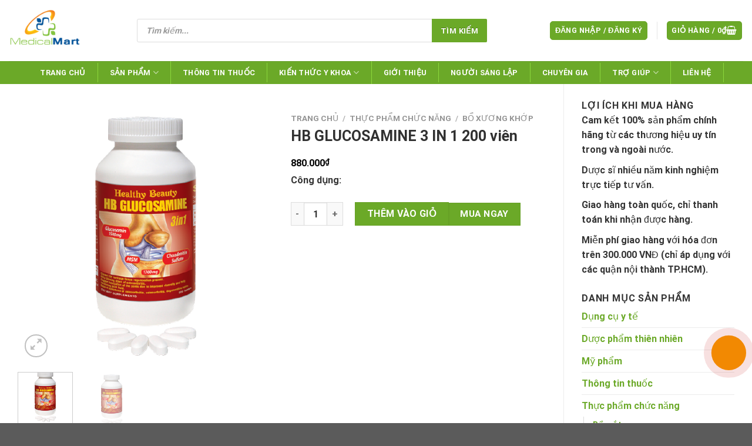

--- FILE ---
content_type: text/html; charset=UTF-8
request_url: https://medimart.com.vn/san-pham/hb-glucosamine-3-in-1.html
body_size: 43837
content:
<!DOCTYPE html><html lang="vi" prefix="og: https://ogp.me/ns#" class="loading-site no-js"><head><script data-no-optimize="1">var litespeed_docref=sessionStorage.getItem("litespeed_docref");litespeed_docref&&(Object.defineProperty(document,"referrer",{get:function(){return litespeed_docref}}),sessionStorage.removeItem("litespeed_docref"));</script> <meta charset="UTF-8" /><link rel="profile" href="http://gmpg.org/xfn/11" /><link rel="pingback" href="https://medimart.com.vn/xmlrpc.php" /> <script type="litespeed/javascript">(function(html){html.className=html.className.replace(/\bno-js\b/,'js')})(document.documentElement)</script> <meta name="viewport" content="width=device-width, initial-scale=1" /><title>HB GLUCOSAMINE 3 IN 1 200 viên</title><meta name="description" content="Công dụng:"/><meta name="robots" content="follow, index"/><link rel="canonical" href="https://medimart.com.vn/san-pham/hb-glucosamine-3-in-1.html" /><meta property="og:locale" content="vi_VN" /><meta property="og:type" content="product" /><meta property="og:title" content="HB GLUCOSAMINE 3 IN 1 200 viên" /><meta property="og:description" content="Công dụng:" /><meta property="og:url" content="https://medimart.com.vn/san-pham/hb-glucosamine-3-in-1.html" /><meta property="og:site_name" content="Medimart" /><meta property="og:updated_time" content="2023-05-26T16:49:55+07:00" /><meta property="og:image" content="https://medimart.com.vn/wp-content/uploads/2023/05/gb.png" /><meta property="og:image:secure_url" content="https://medimart.com.vn/wp-content/uploads/2023/05/gb.png" /><meta property="og:image:width" content="500" /><meta property="og:image:height" content="500" /><meta property="og:image:alt" content="HB GLUCOSAMINE 3 IN 1 200 viên" /><meta property="og:image:type" content="image/png" /><meta property="product:price:amount" content="880000" /><meta property="product:price:currency" content="VND" /><meta property="product:availability" content="instock" /><meta name="twitter:card" content="summary_large_image" /><meta name="twitter:title" content="HB GLUCOSAMINE 3 IN 1 200 viên" /><meta name="twitter:description" content="Công dụng:" /><meta name="twitter:site" content="@rostexpharmausa" /><meta name="twitter:creator" content="@rostexpharmausa" /><meta name="twitter:image" content="https://medimart.com.vn/wp-content/uploads/2023/05/gb.png" /><meta name="twitter:label1" content="Giá" /><meta name="twitter:data1" content="880.000&#8363;" /><meta name="twitter:label2" content="Tình trạng sẵn có" /><meta name="twitter:data2" content="Còn hàng" /><link rel='dns-prefetch' href='//cdn.jsdelivr.net' /><link rel='prefetch' href='https://medimart.com.vn/wp-content/themes/flatsome/assets/js/flatsome.js?ver=43f05e0ca79aa585a6aa' /><link rel='prefetch' href='https://medimart.com.vn/wp-content/themes/flatsome/assets/js/chunk.slider.js?ver=3.17.7' /><link rel='prefetch' href='https://medimart.com.vn/wp-content/themes/flatsome/assets/js/chunk.popups.js?ver=3.17.7' /><link rel='prefetch' href='https://medimart.com.vn/wp-content/themes/flatsome/assets/js/chunk.tooltips.js?ver=3.17.7' /><link rel='prefetch' href='https://medimart.com.vn/wp-content/themes/flatsome/assets/js/woocommerce.js?ver=1a392523165907adee6a' /><link rel="alternate" title="oNhúng (JSON)" type="application/json+oembed" href="https://medimart.com.vn/wp-json/oembed/1.0/embed?url=https%3A%2F%2Fmedimart.com.vn%2Fsan-pham%2Fhb-glucosamine-3-in-1.html" /><link rel="alternate" title="oNhúng (XML)" type="text/xml+oembed" href="https://medimart.com.vn/wp-json/oembed/1.0/embed?url=https%3A%2F%2Fmedimart.com.vn%2Fsan-pham%2Fhb-glucosamine-3-in-1.html&#038;format=xml" /><style id='wp-img-auto-sizes-contain-inline-css' type='text/css'>img:is([sizes=auto i],[sizes^="auto," i]){contain-intrinsic-size:3000px 1500px}
/*# sourceURL=wp-img-auto-sizes-contain-inline-css */</style><link data-optimized="2" rel="stylesheet" href="https://medimart.com.vn/wp-content/litespeed/css/70a624aa233fbc23e4a3bc4716c8b195.css?ver=6daa8" /><style id='wp-block-library-inline-css' type='text/css'>:root{--wp-block-synced-color:#7a00df;--wp-block-synced-color--rgb:122,0,223;--wp-bound-block-color:var(--wp-block-synced-color);--wp-editor-canvas-background:#ddd;--wp-admin-theme-color:#007cba;--wp-admin-theme-color--rgb:0,124,186;--wp-admin-theme-color-darker-10:#006ba1;--wp-admin-theme-color-darker-10--rgb:0,107,160.5;--wp-admin-theme-color-darker-20:#005a87;--wp-admin-theme-color-darker-20--rgb:0,90,135;--wp-admin-border-width-focus:2px}@media (min-resolution:192dpi){:root{--wp-admin-border-width-focus:1.5px}}.wp-element-button{cursor:pointer}:root .has-very-light-gray-background-color{background-color:#eee}:root .has-very-dark-gray-background-color{background-color:#313131}:root .has-very-light-gray-color{color:#eee}:root .has-very-dark-gray-color{color:#313131}:root .has-vivid-green-cyan-to-vivid-cyan-blue-gradient-background{background:linear-gradient(135deg,#00d084,#0693e3)}:root .has-purple-crush-gradient-background{background:linear-gradient(135deg,#34e2e4,#4721fb 50%,#ab1dfe)}:root .has-hazy-dawn-gradient-background{background:linear-gradient(135deg,#faaca8,#dad0ec)}:root .has-subdued-olive-gradient-background{background:linear-gradient(135deg,#fafae1,#67a671)}:root .has-atomic-cream-gradient-background{background:linear-gradient(135deg,#fdd79a,#004a59)}:root .has-nightshade-gradient-background{background:linear-gradient(135deg,#330968,#31cdcf)}:root .has-midnight-gradient-background{background:linear-gradient(135deg,#020381,#2874fc)}:root{--wp--preset--font-size--normal:16px;--wp--preset--font-size--huge:42px}.has-regular-font-size{font-size:1em}.has-larger-font-size{font-size:2.625em}.has-normal-font-size{font-size:var(--wp--preset--font-size--normal)}.has-huge-font-size{font-size:var(--wp--preset--font-size--huge)}.has-text-align-center{text-align:center}.has-text-align-left{text-align:left}.has-text-align-right{text-align:right}.has-fit-text{white-space:nowrap!important}#end-resizable-editor-section{display:none}.aligncenter{clear:both}.items-justified-left{justify-content:flex-start}.items-justified-center{justify-content:center}.items-justified-right{justify-content:flex-end}.items-justified-space-between{justify-content:space-between}.screen-reader-text{border:0;clip-path:inset(50%);height:1px;margin:-1px;overflow:hidden;padding:0;position:absolute;width:1px;word-wrap:normal!important}.screen-reader-text:focus{background-color:#ddd;clip-path:none;color:#444;display:block;font-size:1em;height:auto;left:5px;line-height:normal;padding:15px 23px 14px;text-decoration:none;top:5px;width:auto;z-index:100000}html :where(.has-border-color){border-style:solid}html :where([style*=border-top-color]){border-top-style:solid}html :where([style*=border-right-color]){border-right-style:solid}html :where([style*=border-bottom-color]){border-bottom-style:solid}html :where([style*=border-left-color]){border-left-style:solid}html :where([style*=border-width]){border-style:solid}html :where([style*=border-top-width]){border-top-style:solid}html :where([style*=border-right-width]){border-right-style:solid}html :where([style*=border-bottom-width]){border-bottom-style:solid}html :where([style*=border-left-width]){border-left-style:solid}html :where(img[class*=wp-image-]){height:auto;max-width:100%}:where(figure){margin:0 0 1em}html :where(.is-position-sticky){--wp-admin--admin-bar--position-offset:var(--wp-admin--admin-bar--height,0px)}@media screen and (max-width:600px){html :where(.is-position-sticky){--wp-admin--admin-bar--position-offset:0px}}

/*# sourceURL=wp-block-library-inline-css */</style><style id='global-styles-inline-css' type='text/css'>:root{--wp--preset--aspect-ratio--square: 1;--wp--preset--aspect-ratio--4-3: 4/3;--wp--preset--aspect-ratio--3-4: 3/4;--wp--preset--aspect-ratio--3-2: 3/2;--wp--preset--aspect-ratio--2-3: 2/3;--wp--preset--aspect-ratio--16-9: 16/9;--wp--preset--aspect-ratio--9-16: 9/16;--wp--preset--color--black: #000000;--wp--preset--color--cyan-bluish-gray: #abb8c3;--wp--preset--color--white: #ffffff;--wp--preset--color--pale-pink: #f78da7;--wp--preset--color--vivid-red: #cf2e2e;--wp--preset--color--luminous-vivid-orange: #ff6900;--wp--preset--color--luminous-vivid-amber: #fcb900;--wp--preset--color--light-green-cyan: #7bdcb5;--wp--preset--color--vivid-green-cyan: #00d084;--wp--preset--color--pale-cyan-blue: #8ed1fc;--wp--preset--color--vivid-cyan-blue: #0693e3;--wp--preset--color--vivid-purple: #9b51e0;--wp--preset--gradient--vivid-cyan-blue-to-vivid-purple: linear-gradient(135deg,rgb(6,147,227) 0%,rgb(155,81,224) 100%);--wp--preset--gradient--light-green-cyan-to-vivid-green-cyan: linear-gradient(135deg,rgb(122,220,180) 0%,rgb(0,208,130) 100%);--wp--preset--gradient--luminous-vivid-amber-to-luminous-vivid-orange: linear-gradient(135deg,rgb(252,185,0) 0%,rgb(255,105,0) 100%);--wp--preset--gradient--luminous-vivid-orange-to-vivid-red: linear-gradient(135deg,rgb(255,105,0) 0%,rgb(207,46,46) 100%);--wp--preset--gradient--very-light-gray-to-cyan-bluish-gray: linear-gradient(135deg,rgb(238,238,238) 0%,rgb(169,184,195) 100%);--wp--preset--gradient--cool-to-warm-spectrum: linear-gradient(135deg,rgb(74,234,220) 0%,rgb(151,120,209) 20%,rgb(207,42,186) 40%,rgb(238,44,130) 60%,rgb(251,105,98) 80%,rgb(254,248,76) 100%);--wp--preset--gradient--blush-light-purple: linear-gradient(135deg,rgb(255,206,236) 0%,rgb(152,150,240) 100%);--wp--preset--gradient--blush-bordeaux: linear-gradient(135deg,rgb(254,205,165) 0%,rgb(254,45,45) 50%,rgb(107,0,62) 100%);--wp--preset--gradient--luminous-dusk: linear-gradient(135deg,rgb(255,203,112) 0%,rgb(199,81,192) 50%,rgb(65,88,208) 100%);--wp--preset--gradient--pale-ocean: linear-gradient(135deg,rgb(255,245,203) 0%,rgb(182,227,212) 50%,rgb(51,167,181) 100%);--wp--preset--gradient--electric-grass: linear-gradient(135deg,rgb(202,248,128) 0%,rgb(113,206,126) 100%);--wp--preset--gradient--midnight: linear-gradient(135deg,rgb(2,3,129) 0%,rgb(40,116,252) 100%);--wp--preset--font-size--small: 13px;--wp--preset--font-size--medium: 20px;--wp--preset--font-size--large: 36px;--wp--preset--font-size--x-large: 42px;--wp--preset--spacing--20: 0.44rem;--wp--preset--spacing--30: 0.67rem;--wp--preset--spacing--40: 1rem;--wp--preset--spacing--50: 1.5rem;--wp--preset--spacing--60: 2.25rem;--wp--preset--spacing--70: 3.38rem;--wp--preset--spacing--80: 5.06rem;--wp--preset--shadow--natural: 6px 6px 9px rgba(0, 0, 0, 0.2);--wp--preset--shadow--deep: 12px 12px 50px rgba(0, 0, 0, 0.4);--wp--preset--shadow--sharp: 6px 6px 0px rgba(0, 0, 0, 0.2);--wp--preset--shadow--outlined: 6px 6px 0px -3px rgb(255, 255, 255), 6px 6px rgb(0, 0, 0);--wp--preset--shadow--crisp: 6px 6px 0px rgb(0, 0, 0);}:where(.is-layout-flex){gap: 0.5em;}:where(.is-layout-grid){gap: 0.5em;}body .is-layout-flex{display: flex;}.is-layout-flex{flex-wrap: wrap;align-items: center;}.is-layout-flex > :is(*, div){margin: 0;}body .is-layout-grid{display: grid;}.is-layout-grid > :is(*, div){margin: 0;}:where(.wp-block-columns.is-layout-flex){gap: 2em;}:where(.wp-block-columns.is-layout-grid){gap: 2em;}:where(.wp-block-post-template.is-layout-flex){gap: 1.25em;}:where(.wp-block-post-template.is-layout-grid){gap: 1.25em;}.has-black-color{color: var(--wp--preset--color--black) !important;}.has-cyan-bluish-gray-color{color: var(--wp--preset--color--cyan-bluish-gray) !important;}.has-white-color{color: var(--wp--preset--color--white) !important;}.has-pale-pink-color{color: var(--wp--preset--color--pale-pink) !important;}.has-vivid-red-color{color: var(--wp--preset--color--vivid-red) !important;}.has-luminous-vivid-orange-color{color: var(--wp--preset--color--luminous-vivid-orange) !important;}.has-luminous-vivid-amber-color{color: var(--wp--preset--color--luminous-vivid-amber) !important;}.has-light-green-cyan-color{color: var(--wp--preset--color--light-green-cyan) !important;}.has-vivid-green-cyan-color{color: var(--wp--preset--color--vivid-green-cyan) !important;}.has-pale-cyan-blue-color{color: var(--wp--preset--color--pale-cyan-blue) !important;}.has-vivid-cyan-blue-color{color: var(--wp--preset--color--vivid-cyan-blue) !important;}.has-vivid-purple-color{color: var(--wp--preset--color--vivid-purple) !important;}.has-black-background-color{background-color: var(--wp--preset--color--black) !important;}.has-cyan-bluish-gray-background-color{background-color: var(--wp--preset--color--cyan-bluish-gray) !important;}.has-white-background-color{background-color: var(--wp--preset--color--white) !important;}.has-pale-pink-background-color{background-color: var(--wp--preset--color--pale-pink) !important;}.has-vivid-red-background-color{background-color: var(--wp--preset--color--vivid-red) !important;}.has-luminous-vivid-orange-background-color{background-color: var(--wp--preset--color--luminous-vivid-orange) !important;}.has-luminous-vivid-amber-background-color{background-color: var(--wp--preset--color--luminous-vivid-amber) !important;}.has-light-green-cyan-background-color{background-color: var(--wp--preset--color--light-green-cyan) !important;}.has-vivid-green-cyan-background-color{background-color: var(--wp--preset--color--vivid-green-cyan) !important;}.has-pale-cyan-blue-background-color{background-color: var(--wp--preset--color--pale-cyan-blue) !important;}.has-vivid-cyan-blue-background-color{background-color: var(--wp--preset--color--vivid-cyan-blue) !important;}.has-vivid-purple-background-color{background-color: var(--wp--preset--color--vivid-purple) !important;}.has-black-border-color{border-color: var(--wp--preset--color--black) !important;}.has-cyan-bluish-gray-border-color{border-color: var(--wp--preset--color--cyan-bluish-gray) !important;}.has-white-border-color{border-color: var(--wp--preset--color--white) !important;}.has-pale-pink-border-color{border-color: var(--wp--preset--color--pale-pink) !important;}.has-vivid-red-border-color{border-color: var(--wp--preset--color--vivid-red) !important;}.has-luminous-vivid-orange-border-color{border-color: var(--wp--preset--color--luminous-vivid-orange) !important;}.has-luminous-vivid-amber-border-color{border-color: var(--wp--preset--color--luminous-vivid-amber) !important;}.has-light-green-cyan-border-color{border-color: var(--wp--preset--color--light-green-cyan) !important;}.has-vivid-green-cyan-border-color{border-color: var(--wp--preset--color--vivid-green-cyan) !important;}.has-pale-cyan-blue-border-color{border-color: var(--wp--preset--color--pale-cyan-blue) !important;}.has-vivid-cyan-blue-border-color{border-color: var(--wp--preset--color--vivid-cyan-blue) !important;}.has-vivid-purple-border-color{border-color: var(--wp--preset--color--vivid-purple) !important;}.has-vivid-cyan-blue-to-vivid-purple-gradient-background{background: var(--wp--preset--gradient--vivid-cyan-blue-to-vivid-purple) !important;}.has-light-green-cyan-to-vivid-green-cyan-gradient-background{background: var(--wp--preset--gradient--light-green-cyan-to-vivid-green-cyan) !important;}.has-luminous-vivid-amber-to-luminous-vivid-orange-gradient-background{background: var(--wp--preset--gradient--luminous-vivid-amber-to-luminous-vivid-orange) !important;}.has-luminous-vivid-orange-to-vivid-red-gradient-background{background: var(--wp--preset--gradient--luminous-vivid-orange-to-vivid-red) !important;}.has-very-light-gray-to-cyan-bluish-gray-gradient-background{background: var(--wp--preset--gradient--very-light-gray-to-cyan-bluish-gray) !important;}.has-cool-to-warm-spectrum-gradient-background{background: var(--wp--preset--gradient--cool-to-warm-spectrum) !important;}.has-blush-light-purple-gradient-background{background: var(--wp--preset--gradient--blush-light-purple) !important;}.has-blush-bordeaux-gradient-background{background: var(--wp--preset--gradient--blush-bordeaux) !important;}.has-luminous-dusk-gradient-background{background: var(--wp--preset--gradient--luminous-dusk) !important;}.has-pale-ocean-gradient-background{background: var(--wp--preset--gradient--pale-ocean) !important;}.has-electric-grass-gradient-background{background: var(--wp--preset--gradient--electric-grass) !important;}.has-midnight-gradient-background{background: var(--wp--preset--gradient--midnight) !important;}.has-small-font-size{font-size: var(--wp--preset--font-size--small) !important;}.has-medium-font-size{font-size: var(--wp--preset--font-size--medium) !important;}.has-large-font-size{font-size: var(--wp--preset--font-size--large) !important;}.has-x-large-font-size{font-size: var(--wp--preset--font-size--x-large) !important;}
/*# sourceURL=global-styles-inline-css */</style><style id='classic-theme-styles-inline-css' type='text/css'>/*! This file is auto-generated */
.wp-block-button__link{color:#fff;background-color:#32373c;border-radius:9999px;box-shadow:none;text-decoration:none;padding:calc(.667em + 2px) calc(1.333em + 2px);font-size:1.125em}.wp-block-file__button{background:#32373c;color:#fff;text-decoration:none}
/*# sourceURL=/wp-includes/css/classic-themes.min.css */</style><style id='woocommerce-inline-inline-css' type='text/css'>.woocommerce form .form-row .required { visibility: visible; }
/*# sourceURL=woocommerce-inline-inline-css */</style><style id='crp-custom-style-inline-css' type='text/css'>.crp_title {
    display: block;
    margin: 0.4em;
    color: #666;
    min-height: 50px;
    font-size: 16px;
    text-align: left;
}

.crp_related.crp-masonry ul li img {
    height: 160px;
}
/*# sourceURL=crp-custom-style-inline-css */</style><style id='flatsome-main-inline-css' type='text/css'>@font-face {
				font-family: "fl-icons";
				font-display: block;
				src: url(https://medimart.com.vn/wp-content/themes/flatsome/assets/css/icons/fl-icons.eot?v=3.17.7);
				src:
					url(https://medimart.com.vn/wp-content/themes/flatsome/assets/css/icons/fl-icons.eot#iefix?v=3.17.7) format("embedded-opentype"),
					url(https://medimart.com.vn/wp-content/themes/flatsome/assets/css/icons/fl-icons.woff2?v=3.17.7) format("woff2"),
					url(https://medimart.com.vn/wp-content/themes/flatsome/assets/css/icons/fl-icons.ttf?v=3.17.7) format("truetype"),
					url(https://medimart.com.vn/wp-content/themes/flatsome/assets/css/icons/fl-icons.woff?v=3.17.7) format("woff"),
					url(https://medimart.com.vn/wp-content/themes/flatsome/assets/css/icons/fl-icons.svg?v=3.17.7#fl-icons) format("svg");
			}
/*# sourceURL=flatsome-main-inline-css */</style> <script type="litespeed/javascript" data-src="https://medimart.com.vn/wp-includes/js/jquery/jquery.min.js" id="jquery-core-js"></script> <script id="wc-add-to-cart-js-extra" type="litespeed/javascript">var wc_add_to_cart_params={"ajax_url":"/wp-admin/admin-ajax.php","wc_ajax_url":"/?wc-ajax=%%endpoint%%","i18n_view_cart":"Xem gi\u1ecf h\u00e0ng","cart_url":"https://medimart.com.vn/gio-hang.html","is_cart":"","cart_redirect_after_add":"no"}</script> <script id="wc-single-product-js-extra" type="litespeed/javascript">var wc_single_product_params={"i18n_required_rating_text":"Vui l\u00f2ng ch\u1ecdn m\u1ed9t m\u1ee9c \u0111\u00e1nh gi\u00e1","i18n_rating_options":["1 tr\u00ean 5 sao","2 tr\u00ean 5 sao","3 tr\u00ean 5 sao","4 tr\u00ean 5 sao","5 tr\u00ean 5 sao"],"i18n_product_gallery_trigger_text":"Xem th\u01b0 vi\u1ec7n \u1ea3nh to\u00e0n m\u00e0n h\u00ecnh","review_rating_required":"yes","flexslider":{"rtl":!1,"animation":"slide","smoothHeight":!0,"directionNav":!1,"controlNav":"thumbnails","slideshow":!1,"animationSpeed":500,"animationLoop":!1,"allowOneSlide":!1},"zoom_enabled":"","zoom_options":[],"photoswipe_enabled":"","photoswipe_options":{"shareEl":!1,"closeOnScroll":!1,"history":!1,"hideAnimationDuration":0,"showAnimationDuration":0},"flexslider_enabled":""}</script> <link rel="https://api.w.org/" href="https://medimart.com.vn/wp-json/" /><link rel="alternate" title="JSON" type="application/json" href="https://medimart.com.vn/wp-json/wp/v2/product/6846" /><link rel="EditURI" type="application/rsd+xml" title="RSD" href="https://medimart.com.vn/xmlrpc.php?rsd" /><meta name="generator" content="WordPress 6.9" /><link rel='shortlink' href='https://medimart.com.vn/?p=6846' /><style>.dgwt-wcas-ico-magnifier,.dgwt-wcas-ico-magnifier-handler{max-width:20px}.dgwt-wcas-search-wrapp{max-width:600px}</style><style>.dgwt-wcas-flatsome-up {
			margin-top: -40vh;
		}

		#search-lightbox .dgwt-wcas-sf-wrapp input[type=search].dgwt-wcas-search-input {
			height: 60px;
			font-size: 20px;
		}

		#search-lightbox .dgwt-wcas-search-wrapp {
			-webkit-transition: all 100ms ease-in-out;
			-moz-transition: all 100ms ease-in-out;
			-ms-transition: all 100ms ease-in-out;
			-o-transition: all 100ms ease-in-out;
			transition: all 100ms ease-in-out;
		}

		#search-lightbox .dgwt-wcas-sf-wrapp .dgwt-wcas-search-submit:before {
			top: 21px;
		}

		.dgwt-wcas-overlay-mobile-on .mfp-wrap .mfp-content {
			width: 100vw;
		}

		.dgwt-wcas-overlay-mobile-on .mfp-wrap,
		.dgwt-wcas-overlay-mobile-on .mfp-close,
		.dgwt-wcas-overlay-mobile-on .nav-sidebar {
			display: none;
		}

		.dgwt-wcas-overlay-mobile-on .main-menu-overlay {
			display: none;
		}

		.dgwt-wcas-open .header-search-dropdown .nav-dropdown {
			opacity: 1;
			max-height: inherit;
			left: -15px !important;
		}

		.dgwt-wcas-open:not(.dgwt-wcas-theme-flatsome-dd-sc) .nav-right .header-search-dropdown .nav-dropdown {
			left: auto;
			/*right: -15px;*/
		}

		.dgwt-wcas-theme-flatsome .nav-dropdown .dgwt-wcas-search-wrapp {
			min-width: 450px;
		}

		.header-search-form {
			min-width: 250px;
		}</style><style>:root{
			--color-primary: #6ba928;
			--primary-color: #6ba928;
			--color-button: #d42a2a;
		}</style><style>.bg{opacity: 0; transition: opacity 1s; -webkit-transition: opacity 1s;} .bg-loaded{opacity: 1;}</style> <script type="litespeed/javascript" data-src="https://www.googletagmanager.com/gtag/js?id=G-BEC734MJBS"></script> <script type="litespeed/javascript">window.dataLayer=window.dataLayer||[];function gtag(){dataLayer.push(arguments)}
gtag('js',new Date());gtag('config','G-BEC734MJBS')</script> <meta name="google-site-verification" content="gWExkiiSIZJrl54wQ27KJ1vnuBfPnY3KUuJ2GcR4CZ8" />	<noscript><style>.woocommerce-product-gallery{ opacity: 1 !important; }</style></noscript><link rel="icon" href="https://medimart.com.vn/wp-content/uploads/2023/05/cropped-logo-medimart-32x32.png" sizes="32x32" /><link rel="icon" href="https://medimart.com.vn/wp-content/uploads/2023/05/cropped-logo-medimart-192x192.png" sizes="192x192" /><link rel="apple-touch-icon" href="https://medimart.com.vn/wp-content/uploads/2023/05/cropped-logo-medimart-180x180.png" /><meta name="msapplication-TileImage" content="https://medimart.com.vn/wp-content/uploads/2023/05/cropped-logo-medimart-270x270.png" /><style id="custom-css" type="text/css">:root {--primary-color: #6ba928;}.container-width, .full-width .ubermenu-nav, .container, .row{max-width: 1310px}.row.row-collapse{max-width: 1280px}.row.row-small{max-width: 1302.5px}.row.row-large{max-width: 1340px}.header-main{height: 104px}#logo img{max-height: 104px}#logo{width:188px;}.header-bottom{min-height: 38px}.header-top{min-height: 30px}.transparent .header-main{height: 90px}.transparent #logo img{max-height: 90px}.has-transparent + .page-title:first-of-type,.has-transparent + #main > .page-title,.has-transparent + #main > div > .page-title,.has-transparent + #main .page-header-wrapper:first-of-type .page-title{padding-top: 140px;}.header.show-on-scroll,.stuck .header-main{height:70px!important}.stuck #logo img{max-height: 70px!important}.search-form{ width: 85%;}.header-bg-color {background-color: rgba(255,255,255,0.75)}.header-bottom {background-color: #6ba928}.header-main .nav > li > a{line-height: 16px }.stuck .header-main .nav > li > a{line-height: 50px }.header-bottom-nav > li > a{line-height: 13px }@media (max-width: 549px) {.header-main{height: 70px}#logo img{max-height: 70px}}.nav-dropdown{font-size:100%}/* Color */.accordion-title.active, .has-icon-bg .icon .icon-inner,.logo a, .primary.is-underline, .primary.is-link, .badge-outline .badge-inner, .nav-outline > li.active> a,.nav-outline >li.active > a, .cart-icon strong,[data-color='primary'], .is-outline.primary{color: #6ba928;}/* Color !important */[data-text-color="primary"]{color: #6ba928!important;}/* Background Color */[data-text-bg="primary"]{background-color: #6ba928;}/* Background */.scroll-to-bullets a,.featured-title, .label-new.menu-item > a:after, .nav-pagination > li > .current,.nav-pagination > li > span:hover,.nav-pagination > li > a:hover,.has-hover:hover .badge-outline .badge-inner,button[type="submit"], .button.wc-forward:not(.checkout):not(.checkout-button), .button.submit-button, .button.primary:not(.is-outline),.featured-table .title,.is-outline:hover, .has-icon:hover .icon-label,.nav-dropdown-bold .nav-column li > a:hover, .nav-dropdown.nav-dropdown-bold > li > a:hover, .nav-dropdown-bold.dark .nav-column li > a:hover, .nav-dropdown.nav-dropdown-bold.dark > li > a:hover, .header-vertical-menu__opener ,.is-outline:hover, .tagcloud a:hover,.grid-tools a, input[type='submit']:not(.is-form), .box-badge:hover .box-text, input.button.alt,.nav-box > li > a:hover,.nav-box > li.active > a,.nav-pills > li.active > a ,.current-dropdown .cart-icon strong, .cart-icon:hover strong, .nav-line-bottom > li > a:before, .nav-line-grow > li > a:before, .nav-line > li > a:before,.banner, .header-top, .slider-nav-circle .flickity-prev-next-button:hover svg, .slider-nav-circle .flickity-prev-next-button:hover .arrow, .primary.is-outline:hover, .button.primary:not(.is-outline), input[type='submit'].primary, input[type='submit'].primary, input[type='reset'].button, input[type='button'].primary, .badge-inner{background-color: #6ba928;}/* Border */.nav-vertical.nav-tabs > li.active > a,.scroll-to-bullets a.active,.nav-pagination > li > .current,.nav-pagination > li > span:hover,.nav-pagination > li > a:hover,.has-hover:hover .badge-outline .badge-inner,.accordion-title.active,.featured-table,.is-outline:hover, .tagcloud a:hover,blockquote, .has-border, .cart-icon strong:after,.cart-icon strong,.blockUI:before, .processing:before,.loading-spin, .slider-nav-circle .flickity-prev-next-button:hover svg, .slider-nav-circle .flickity-prev-next-button:hover .arrow, .primary.is-outline:hover{border-color: #6ba928}.nav-tabs > li.active > a{border-top-color: #6ba928}.widget_shopping_cart_content .blockUI.blockOverlay:before { border-left-color: #6ba928 }.woocommerce-checkout-review-order .blockUI.blockOverlay:before { border-left-color: #6ba928 }/* Fill */.slider .flickity-prev-next-button:hover svg,.slider .flickity-prev-next-button:hover .arrow{fill: #6ba928;}/* Focus */.primary:focus-visible, .submit-button:focus-visible, button[type="submit"]:focus-visible { outline-color: #6ba928!important; }/* Background Color */[data-icon-label]:after, .secondary.is-underline:hover,.secondary.is-outline:hover,.icon-label,.button.secondary:not(.is-outline),.button.alt:not(.is-outline), .badge-inner.on-sale, .button.checkout, .single_add_to_cart_button, .current .breadcrumb-step{ background-color:#f28902; }[data-text-bg="secondary"]{background-color: #f28902;}/* Color */.secondary.is-underline,.secondary.is-link, .secondary.is-outline,.stars a.active, .star-rating:before, .woocommerce-page .star-rating:before,.star-rating span:before, .color-secondary{color: #f28902}/* Color !important */[data-text-color="secondary"]{color: #f28902!important;}/* Border */.secondary.is-outline:hover{border-color:#f28902}/* Focus */.secondary:focus-visible, .alt:focus-visible { outline-color: #f28902!important; }.success.is-underline:hover,.success.is-outline:hover,.success{background-color: #6ba928}.success-color, .success.is-link, .success.is-outline{color: #6ba928;}.success-border{border-color: #6ba928!important;}/* Color !important */[data-text-color="success"]{color: #6ba928!important;}/* Background Color */[data-text-bg="success"]{background-color: #6ba928;}body{color: #333333}h1,h2,h3,h4,h5,h6,.heading-font{color: #333333;}body{font-size: 100%;}@media screen and (max-width: 549px){body{font-size: 100%;}}body{font-family: Roboto, sans-serif;}body {font-weight: 400;font-style: normal;}.nav > li > a {font-family: Roboto, sans-serif;}.mobile-sidebar-levels-2 .nav > li > ul > li > a {font-family: Roboto, sans-serif;}.nav > li > a,.mobile-sidebar-levels-2 .nav > li > ul > li > a {font-weight: 700;font-style: normal;}h1,h2,h3,h4,h5,h6,.heading-font, .off-canvas-center .nav-sidebar.nav-vertical > li > a{font-family: Roboto, sans-serif;}h1,h2,h3,h4,h5,h6,.heading-font,.banner h1,.banner h2 {font-weight: 400;font-style: normal;}.alt-font{font-family: Roboto, sans-serif;}.alt-font {font-weight: 400!important;font-style: normal!important;}.header:not(.transparent) .header-nav-main.nav > li > a {color: #0a0a0a;}.header:not(.transparent) .header-bottom-nav.nav > li > a{color: #ffffff;}.header:not(.transparent) .header-bottom-nav.nav > li > a:hover,.header:not(.transparent) .header-bottom-nav.nav > li.active > a,.header:not(.transparent) .header-bottom-nav.nav > li.current > a,.header:not(.transparent) .header-bottom-nav.nav > li > a.active,.header:not(.transparent) .header-bottom-nav.nav > li > a.current{color: #e8e8e8;}.header-bottom-nav.nav-line-bottom > li > a:before,.header-bottom-nav.nav-line-grow > li > a:before,.header-bottom-nav.nav-line > li > a:before,.header-bottom-nav.nav-box > li > a:hover,.header-bottom-nav.nav-box > li.active > a,.header-bottom-nav.nav-pills > li > a:hover,.header-bottom-nav.nav-pills > li.active > a{color:#FFF!important;background-color: #e8e8e8;}a{color: #6ba928;}.shop-page-title.featured-title .title-bg{ background-image: url(https://medimart.com.vn/wp-content/uploads/2023/05/gb.png)!important;}@media screen and (min-width: 550px){.products .box-vertical .box-image{min-width: 247px!important;width: 247px!important;}}button[name='update_cart'] { display: none; }.header-vertical-menu__opener{color: #ffffff}.header-vertical-menu__opener{background-color: #fe0000}.nav-vertical-fly-out > li + li {border-top-width: 1px; border-top-style: solid;}/* Custom CSS */.tab.active.has-icon{padding-left: 15px;padding-right: 15px;}.tab.has-icon{padding-left: 15px;padding-right: 15px;}.box-text h1, .box-text h2, .box-text h3, .box-text h4, .box-text h5, .box-text h6, .box-text a:not(.button) {width: 100%;overflow: hidden;text-overflow: ellipsis;line-height: 21px;-webkit-line-clamp: 2;height: 2.7em; display: -webkit-box;-webkit-box-orient: vertical;}.single_add_to_cart_button.button.alt {background-color: #6ba928;}p.form-row-first, p.form-row-last {width: 100%;float: left;}.form-flat input:not([type="submit"]), .form-flat textarea, .form-flat select {background-color: #ecf5ff;-webkit-box-shadow: none;box-shadow: none;border-color: #6ba928;color: currentColor !important;border-radius: 99px;}.price-wrapper .price {display: block;color: #ff2b2b;padding-top: 10px;}.single_add_to_cart_button.button.alt {background-color: #6ba928;}.dashboard-links {flex-wrap: nowrap;}.price-wrapper {color:red;}.nav-sidebar.nav-vertical>li+li {}.off-canvas:not(.off-canvas-center) .nav-vertical li>a {padding-left: 20px;padding-top: 12px;padding-bottom: 12px;text-transform: none;color: black;font-size: 16px;}.nav-vertical li ul {padding-bottom: 0 !important;background: #ffffff;}.nav-vertical li ul li a {font-size: 15px !important;padding-top: 7px !important;padding-bottom: 7px!important;}.mobile-sidebar-levels-2 .nav-slide>li>ul.children>li:not(.nav-slide-header)>ul.children>li, .mobile-sidebar-levels-2 .nav-slide>li>ul.children>li:not(.nav-slide-header)>.sub-menu>li, .mobile-sidebar-levels-2 .nav-slide>li>.sub-menu>li:not(.nav-slide-header)>ul.children>li, .mobile-sidebar-levels-2 .nav-slide>li>.sub-menu>li:not(.nav-slide-header)>.sub-menu>li {border-bottom: 1px solid #ececec;}.mobile-sidebar-levels-2 .nav-slide>li>ul.children>li:not(.nav-slide-header)>a, .mobile-sidebar-levels-2 .nav-slide>li>.sub-menu>li:not(.nav-slide-header)>a {text-transform: capitalize;}.icon-angle-right:before {content: "";font-weight: 700}.icon-angle-left:before {content: "";font-weight: 700}.icon-angle-right:hover {content: "";color: #6ba928;font-weight: 700}.icon-angle-left:before {content: "";font-weight: 700}.mobile-sidebar-levels-2 .nav-slide>li>ul.children>li:hover:not(.nav-slide-header)>a, .mobile-sidebar-levels-2 .nav-slide>li>.sub-menu>li:not(.nav-slide-header)>a {color: #6ba928;}ul.menu>li, .widget>ul>li {font-size: 16px;}.account-item.has-icon.menu-item.has-child {border-radius: 30px;border: 2px solid #6ba928;}.nav-top-link.nav-top-not-logged-in{border: 2px solid #6ba928;}.account-item.has-icon.menu-item.has-child:hover {border-radius: 30px;border: 2px solid #6ba928;background: #7db9ff;}.nav-top-link.nav-top-not-logged-in:hover{background: #7db9ff;}.button.checkout.wc-forward {color: white;}.button.wc-forward{color: white;padding-left: 35px;}.off-canvas:not(.off-canvas-center) .nav-vertical li>a {padding-left: 4px;padding-right: 4px;}.header-account-title {padding-left: 10px;}.nav.nav-sidebar.nav-vertical.nav-uppercase.nav-slide {padding-left: 10px;padding-right: 10px;}.sidebar-menu.no-scrollbar{padding: 30px 0;padding-right: 10px;padding-left: 10px;}.account-item.has-icon.menu-item.has-child.active {border-radius: 30px;border: 2px solid #6ba928;padding-bottom: 30px;}.woocommerce-MyAccount-navigation-link.woocommerce-MyAccount-navigation-link--dashboard.is-active.active:hover {Background-color: #7db9ff}.woocommerce-MyAccount-navigation-link.woocommerce-MyAccount-navigation-link--orders:hover {Background-color: #7db9ff}.woocommerce-MyAccount-navigation-link.woocommerce-MyAccount-navigation-link--downloads:hover {Background-color: #7db9ff}.woocommerce-MyAccount-navigation-link.woocommerce-MyAccount-navigation-link--edit-address:hover {Background-color: #7db9ff}.woocommerce-MyAccount-navigation-link.woocommerce-MyAccount-navigation-link--edit-account:hover {Background-color: #7db9ff}.woocommerce-MyAccount-navigation-link.woocommerce-MyAccount-navigation-link--customer-logout:hover {Background-color: #7db9ff}.wcpr-overall-rating-left {padding: 15px 10px;text-align: center;vertical-align: middle;background: #ffb600;color: #000;border-radius: 40px;font-size: 22px;margin: 10px 1px;font-weight: 900;}.wcpr-filter-button-wrap {width: 250px;}.woocommerce-noreviews {font-size: 16px;font-weight: 700;text-align: center;}.woocommerce-Reviews-title.normal {padding-top: 30px;}textarea#comment{padding-top: 0.7em;min-height: 60px;}.wcpr-overall-rating-and-rating-count {width: 100%;padding-bottom: 0px;}.wcpr-filter-button.wcpr-filter-button-verified {display:none}.wcpr-filter-container .wcpr-filter-button.wcpr-active {background-color: #000;font-size: 14px;}.wcpr-comment-children {border-top: 1px solid rgb(0 0 0);border-top-left-radius: 0px;border-top-right-radius: 14px;border-bottom-right-radius: 15px;border-bottom-left-radius: 30px;border: 1px dashed #000000;margin-top: 6px;padding: 11px 0;padding-left: 13px;background: #fdfdfd;padding-right: 2px;}.woocommerce-review__awaiting-approval{font-size:12px;}.wcpr-content:first-child {margin-top: 0;background: white;border: 1px solid #e5e5e5;padding-bottom: 10px;}.wcpr-grid-item {background-color: rgb(255 255 255);}.wcpr-filter-container .wcpr-filter-button.wcpr-active {background-color: #ffb63d;font-size: 14px;border-radius: 10px;}.wcpr-filter-button {border: 1px solid #e5e5e5;border-radius: 10px;}.review-form-inner.has-border {border: 1px solid #6ba928;}.woocommerce-product-rating {visibility: visible;position: relative;font-size: 18px;font-weight: 700;}.star-rating span:before {color: #ffb600;}.menu-item-3021 {min-width:180px;font-weight:bold;color: #000000;text-transform: uppercase;font-size: .8em;}.menu-item-3020 {min-width:180px;font-weight:bold;color: #000000;text-transform: uppercase;font-size: .8em;}.attachment-large.size-large.wp-post-image.entered.lazyloaded {width: 60%;}.entry-image.relative {text-align: center;}.entry-image img {width: 70%;}.badge-container.absolute.left.top.z-1 {display:none;}.is-form-style.is-form-style-3 input.is-search-input {border-right: 0!important;width: 700px;}.dgwt-wcas-sf-wrapp button.dgwt-wcas-search-submit {background-color: #6ba928; }.crp_related.crp-grid {clear: both;padding-top: 20px;}.entry-meta.uppercase.is-xsmall{pointer-events: none;cursor: default;text-decoration: none;color: black;}button.dgwt-wcas-search-submit::before {display:none}.slider-nav-reveal .flickity-prev-next-button:hover, .slider-nav-reveal .flickity-prev-next-button {background-color: #fff0;-webkit-box-shadow: 0 -150px 15px 0 rgb(0 0 0);box-shadow: 0 -150px 15px 0 rgb(0 0 0 / 0%);margin: 0 !important;}.is-divider {display: none;}.single-product .product-info .product-title {font-size: 25px;color: #303030;}.tab-panels {border: 1px solid #e3e3e3!important;padding: 15px!important;border-top: 0!important;}.product-tabs {border: 1px solid #e3e3e3;}.product-tabs li a {padding-left: 15px;padding-right: 15px;}.product_meta>span {display: block;border-top: 1px dotted #ddd;padding: 5px 0;font-size: 16px;}.product-small .col-inner {border: 1px solid #f2f1f6;background: #fff;padding:5px}.product-small .col-inner:hover {border: 1px solid #6ba928;padding:5px}.widget {margin-bottom: 1.5em;margin-top: 1.5em;}.woocommerce-Price-amount.amount {color:black;}.crp_author, .crp_date, .crp_excerpt {display: block;font-size: .9em;padding-left: 5px;}.post-images{text-align:center}.img-caption{font-style:italic;padding-top:5px}.ftwp-in-post#ftwp-container-outer.ftwp-float-none #ftwp-contents {width: auto;margin-top: 15px;}.comment-form-rating {font-size: 20px;}.comment-form-comment {font-size: 20px;}.comment-reply-title {color: #f28902;font-size: 22px}.woocommerce-Reviews-title.normal{color: #f28902;font-size: 22px}.wcpr-overall-rating {font-size: 14px}.header-bottom-nav #mega_menu li{border-right:0}.header-bottom-nav li{border-right:1px solid #8cd83c}.header-bottom .nav li a{padding-left:20px;padding-right:20px}.header-bottom .nav li{margin:0}.slider-nav-reveal .flickity-prev-next-button:hover, .slider-nav-reveal .flickity-prev-next-button {background-color: #fff0;-webkit-box-shadow: 0 -150px 15px 0 rgb(0 0 0);box-shadow: 0 -150px 15px 0 rgb(0 0 0 / 0%);margin: 0 !important;}.slider-nav-light .flickity-prev-next-button svg, .slider-nav-light .flickity-prev-next-button .arrow {border-radius: 5px;background: gray;fill: #fff;color: #fff;width: 30px;height: 50px;}.flickity-prev-next-button svg, .flickity-prev-next-button .arrow {border-radius: 5px;background: gray;fill: #fff;color: #fff;width: 30px;height: 50px;}.section-title.section-title-normal {border-bottom: 2px solid #ff8000;color: #6ba928;font-weight: 700;}.woocommerce-product-gallery__wrapper.product-gallery-slider.slider.slider-nav-small .mb-half.has-image-zoom.is-draggable.flickity-enableds {width:100%;}.woocommerce div.product .price {line-height: 1;font-size: 16px;}.flickity-slider {height: 100%;position: absolute;width: 100%;}/* Custom CSS Mobile */@media (max-width: 549px){.col-1.large-6.col.pb-0 {position: relative;margin: 0;padding: 0 15px 30px;width: 100%;border-bottom: 2px solid #f58121;margin-bottom: 10px;}.woocommerce-Input.woocommerce-Input--text.input-text {margin-bottom: 5px;}input#reg_first_name.input-text {margin-bottom: 5px;}input#reg_phone.input-text {margin-bottom: 0px;}input#reg_address.input-text {margin-bottom: 0px;}.col-2.large-6.col.pb-0 {padding-top: 10px;}.dashboard-links {flex-wrap: wrap;align-content: center;justify-content: center;flex-direction: column;}#comments .wcpr-filter-container {display: flex!important;flex-wrap: nowrap;}}.label-new.menu-item > a:after{content:"New";}.label-hot.menu-item > a:after{content:"Hot";}.label-sale.menu-item > a:after{content:"Sale";}.label-popular.menu-item > a:after{content:"Popular";}</style><style id="kirki-inline-styles">/* cyrillic-ext */
@font-face {
  font-family: 'Roboto';
  font-style: normal;
  font-weight: 400;
  font-stretch: normal;
  font-display: swap;
  src: url(https://medimart.com.vn/wp-content/fonts/roboto/font) format('woff');
  unicode-range: U+0460-052F, U+1C80-1C8A, U+20B4, U+2DE0-2DFF, U+A640-A69F, U+FE2E-FE2F;
}
/* cyrillic */
@font-face {
  font-family: 'Roboto';
  font-style: normal;
  font-weight: 400;
  font-stretch: normal;
  font-display: swap;
  src: url(https://medimart.com.vn/wp-content/fonts/roboto/font) format('woff');
  unicode-range: U+0301, U+0400-045F, U+0490-0491, U+04B0-04B1, U+2116;
}
/* greek-ext */
@font-face {
  font-family: 'Roboto';
  font-style: normal;
  font-weight: 400;
  font-stretch: normal;
  font-display: swap;
  src: url(https://medimart.com.vn/wp-content/fonts/roboto/font) format('woff');
  unicode-range: U+1F00-1FFF;
}
/* greek */
@font-face {
  font-family: 'Roboto';
  font-style: normal;
  font-weight: 400;
  font-stretch: normal;
  font-display: swap;
  src: url(https://medimart.com.vn/wp-content/fonts/roboto/font) format('woff');
  unicode-range: U+0370-0377, U+037A-037F, U+0384-038A, U+038C, U+038E-03A1, U+03A3-03FF;
}
/* math */
@font-face {
  font-family: 'Roboto';
  font-style: normal;
  font-weight: 400;
  font-stretch: normal;
  font-display: swap;
  src: url(https://medimart.com.vn/wp-content/fonts/roboto/font) format('woff');
  unicode-range: U+0302-0303, U+0305, U+0307-0308, U+0310, U+0312, U+0315, U+031A, U+0326-0327, U+032C, U+032F-0330, U+0332-0333, U+0338, U+033A, U+0346, U+034D, U+0391-03A1, U+03A3-03A9, U+03B1-03C9, U+03D1, U+03D5-03D6, U+03F0-03F1, U+03F4-03F5, U+2016-2017, U+2034-2038, U+203C, U+2040, U+2043, U+2047, U+2050, U+2057, U+205F, U+2070-2071, U+2074-208E, U+2090-209C, U+20D0-20DC, U+20E1, U+20E5-20EF, U+2100-2112, U+2114-2115, U+2117-2121, U+2123-214F, U+2190, U+2192, U+2194-21AE, U+21B0-21E5, U+21F1-21F2, U+21F4-2211, U+2213-2214, U+2216-22FF, U+2308-230B, U+2310, U+2319, U+231C-2321, U+2336-237A, U+237C, U+2395, U+239B-23B7, U+23D0, U+23DC-23E1, U+2474-2475, U+25AF, U+25B3, U+25B7, U+25BD, U+25C1, U+25CA, U+25CC, U+25FB, U+266D-266F, U+27C0-27FF, U+2900-2AFF, U+2B0E-2B11, U+2B30-2B4C, U+2BFE, U+3030, U+FF5B, U+FF5D, U+1D400-1D7FF, U+1EE00-1EEFF;
}
/* symbols */
@font-face {
  font-family: 'Roboto';
  font-style: normal;
  font-weight: 400;
  font-stretch: normal;
  font-display: swap;
  src: url(https://medimart.com.vn/wp-content/fonts/roboto/font) format('woff');
  unicode-range: U+0001-000C, U+000E-001F, U+007F-009F, U+20DD-20E0, U+20E2-20E4, U+2150-218F, U+2190, U+2192, U+2194-2199, U+21AF, U+21E6-21F0, U+21F3, U+2218-2219, U+2299, U+22C4-22C6, U+2300-243F, U+2440-244A, U+2460-24FF, U+25A0-27BF, U+2800-28FF, U+2921-2922, U+2981, U+29BF, U+29EB, U+2B00-2BFF, U+4DC0-4DFF, U+FFF9-FFFB, U+10140-1018E, U+10190-1019C, U+101A0, U+101D0-101FD, U+102E0-102FB, U+10E60-10E7E, U+1D2C0-1D2D3, U+1D2E0-1D37F, U+1F000-1F0FF, U+1F100-1F1AD, U+1F1E6-1F1FF, U+1F30D-1F30F, U+1F315, U+1F31C, U+1F31E, U+1F320-1F32C, U+1F336, U+1F378, U+1F37D, U+1F382, U+1F393-1F39F, U+1F3A7-1F3A8, U+1F3AC-1F3AF, U+1F3C2, U+1F3C4-1F3C6, U+1F3CA-1F3CE, U+1F3D4-1F3E0, U+1F3ED, U+1F3F1-1F3F3, U+1F3F5-1F3F7, U+1F408, U+1F415, U+1F41F, U+1F426, U+1F43F, U+1F441-1F442, U+1F444, U+1F446-1F449, U+1F44C-1F44E, U+1F453, U+1F46A, U+1F47D, U+1F4A3, U+1F4B0, U+1F4B3, U+1F4B9, U+1F4BB, U+1F4BF, U+1F4C8-1F4CB, U+1F4D6, U+1F4DA, U+1F4DF, U+1F4E3-1F4E6, U+1F4EA-1F4ED, U+1F4F7, U+1F4F9-1F4FB, U+1F4FD-1F4FE, U+1F503, U+1F507-1F50B, U+1F50D, U+1F512-1F513, U+1F53E-1F54A, U+1F54F-1F5FA, U+1F610, U+1F650-1F67F, U+1F687, U+1F68D, U+1F691, U+1F694, U+1F698, U+1F6AD, U+1F6B2, U+1F6B9-1F6BA, U+1F6BC, U+1F6C6-1F6CF, U+1F6D3-1F6D7, U+1F6E0-1F6EA, U+1F6F0-1F6F3, U+1F6F7-1F6FC, U+1F700-1F7FF, U+1F800-1F80B, U+1F810-1F847, U+1F850-1F859, U+1F860-1F887, U+1F890-1F8AD, U+1F8B0-1F8BB, U+1F8C0-1F8C1, U+1F900-1F90B, U+1F93B, U+1F946, U+1F984, U+1F996, U+1F9E9, U+1FA00-1FA6F, U+1FA70-1FA7C, U+1FA80-1FA89, U+1FA8F-1FAC6, U+1FACE-1FADC, U+1FADF-1FAE9, U+1FAF0-1FAF8, U+1FB00-1FBFF;
}
/* vietnamese */
@font-face {
  font-family: 'Roboto';
  font-style: normal;
  font-weight: 400;
  font-stretch: normal;
  font-display: swap;
  src: url(https://medimart.com.vn/wp-content/fonts/roboto/font) format('woff');
  unicode-range: U+0102-0103, U+0110-0111, U+0128-0129, U+0168-0169, U+01A0-01A1, U+01AF-01B0, U+0300-0301, U+0303-0304, U+0308-0309, U+0323, U+0329, U+1EA0-1EF9, U+20AB;
}
/* latin-ext */
@font-face {
  font-family: 'Roboto';
  font-style: normal;
  font-weight: 400;
  font-stretch: normal;
  font-display: swap;
  src: url(https://medimart.com.vn/wp-content/fonts/roboto/font) format('woff');
  unicode-range: U+0100-02BA, U+02BD-02C5, U+02C7-02CC, U+02CE-02D7, U+02DD-02FF, U+0304, U+0308, U+0329, U+1D00-1DBF, U+1E00-1E9F, U+1EF2-1EFF, U+2020, U+20A0-20AB, U+20AD-20C0, U+2113, U+2C60-2C7F, U+A720-A7FF;
}
/* latin */
@font-face {
  font-family: 'Roboto';
  font-style: normal;
  font-weight: 400;
  font-stretch: normal;
  font-display: swap;
  src: url(https://medimart.com.vn/wp-content/fonts/roboto/font) format('woff');
  unicode-range: U+0000-00FF, U+0131, U+0152-0153, U+02BB-02BC, U+02C6, U+02DA, U+02DC, U+0304, U+0308, U+0329, U+2000-206F, U+20AC, U+2122, U+2191, U+2193, U+2212, U+2215, U+FEFF, U+FFFD;
}
/* cyrillic-ext */
@font-face {
  font-family: 'Roboto';
  font-style: normal;
  font-weight: 700;
  font-stretch: normal;
  font-display: swap;
  src: url(https://medimart.com.vn/wp-content/fonts/roboto/font) format('woff');
  unicode-range: U+0460-052F, U+1C80-1C8A, U+20B4, U+2DE0-2DFF, U+A640-A69F, U+FE2E-FE2F;
}
/* cyrillic */
@font-face {
  font-family: 'Roboto';
  font-style: normal;
  font-weight: 700;
  font-stretch: normal;
  font-display: swap;
  src: url(https://medimart.com.vn/wp-content/fonts/roboto/font) format('woff');
  unicode-range: U+0301, U+0400-045F, U+0490-0491, U+04B0-04B1, U+2116;
}
/* greek-ext */
@font-face {
  font-family: 'Roboto';
  font-style: normal;
  font-weight: 700;
  font-stretch: normal;
  font-display: swap;
  src: url(https://medimart.com.vn/wp-content/fonts/roboto/font) format('woff');
  unicode-range: U+1F00-1FFF;
}
/* greek */
@font-face {
  font-family: 'Roboto';
  font-style: normal;
  font-weight: 700;
  font-stretch: normal;
  font-display: swap;
  src: url(https://medimart.com.vn/wp-content/fonts/roboto/font) format('woff');
  unicode-range: U+0370-0377, U+037A-037F, U+0384-038A, U+038C, U+038E-03A1, U+03A3-03FF;
}
/* math */
@font-face {
  font-family: 'Roboto';
  font-style: normal;
  font-weight: 700;
  font-stretch: normal;
  font-display: swap;
  src: url(https://medimart.com.vn/wp-content/fonts/roboto/font) format('woff');
  unicode-range: U+0302-0303, U+0305, U+0307-0308, U+0310, U+0312, U+0315, U+031A, U+0326-0327, U+032C, U+032F-0330, U+0332-0333, U+0338, U+033A, U+0346, U+034D, U+0391-03A1, U+03A3-03A9, U+03B1-03C9, U+03D1, U+03D5-03D6, U+03F0-03F1, U+03F4-03F5, U+2016-2017, U+2034-2038, U+203C, U+2040, U+2043, U+2047, U+2050, U+2057, U+205F, U+2070-2071, U+2074-208E, U+2090-209C, U+20D0-20DC, U+20E1, U+20E5-20EF, U+2100-2112, U+2114-2115, U+2117-2121, U+2123-214F, U+2190, U+2192, U+2194-21AE, U+21B0-21E5, U+21F1-21F2, U+21F4-2211, U+2213-2214, U+2216-22FF, U+2308-230B, U+2310, U+2319, U+231C-2321, U+2336-237A, U+237C, U+2395, U+239B-23B7, U+23D0, U+23DC-23E1, U+2474-2475, U+25AF, U+25B3, U+25B7, U+25BD, U+25C1, U+25CA, U+25CC, U+25FB, U+266D-266F, U+27C0-27FF, U+2900-2AFF, U+2B0E-2B11, U+2B30-2B4C, U+2BFE, U+3030, U+FF5B, U+FF5D, U+1D400-1D7FF, U+1EE00-1EEFF;
}
/* symbols */
@font-face {
  font-family: 'Roboto';
  font-style: normal;
  font-weight: 700;
  font-stretch: normal;
  font-display: swap;
  src: url(https://medimart.com.vn/wp-content/fonts/roboto/font) format('woff');
  unicode-range: U+0001-000C, U+000E-001F, U+007F-009F, U+20DD-20E0, U+20E2-20E4, U+2150-218F, U+2190, U+2192, U+2194-2199, U+21AF, U+21E6-21F0, U+21F3, U+2218-2219, U+2299, U+22C4-22C6, U+2300-243F, U+2440-244A, U+2460-24FF, U+25A0-27BF, U+2800-28FF, U+2921-2922, U+2981, U+29BF, U+29EB, U+2B00-2BFF, U+4DC0-4DFF, U+FFF9-FFFB, U+10140-1018E, U+10190-1019C, U+101A0, U+101D0-101FD, U+102E0-102FB, U+10E60-10E7E, U+1D2C0-1D2D3, U+1D2E0-1D37F, U+1F000-1F0FF, U+1F100-1F1AD, U+1F1E6-1F1FF, U+1F30D-1F30F, U+1F315, U+1F31C, U+1F31E, U+1F320-1F32C, U+1F336, U+1F378, U+1F37D, U+1F382, U+1F393-1F39F, U+1F3A7-1F3A8, U+1F3AC-1F3AF, U+1F3C2, U+1F3C4-1F3C6, U+1F3CA-1F3CE, U+1F3D4-1F3E0, U+1F3ED, U+1F3F1-1F3F3, U+1F3F5-1F3F7, U+1F408, U+1F415, U+1F41F, U+1F426, U+1F43F, U+1F441-1F442, U+1F444, U+1F446-1F449, U+1F44C-1F44E, U+1F453, U+1F46A, U+1F47D, U+1F4A3, U+1F4B0, U+1F4B3, U+1F4B9, U+1F4BB, U+1F4BF, U+1F4C8-1F4CB, U+1F4D6, U+1F4DA, U+1F4DF, U+1F4E3-1F4E6, U+1F4EA-1F4ED, U+1F4F7, U+1F4F9-1F4FB, U+1F4FD-1F4FE, U+1F503, U+1F507-1F50B, U+1F50D, U+1F512-1F513, U+1F53E-1F54A, U+1F54F-1F5FA, U+1F610, U+1F650-1F67F, U+1F687, U+1F68D, U+1F691, U+1F694, U+1F698, U+1F6AD, U+1F6B2, U+1F6B9-1F6BA, U+1F6BC, U+1F6C6-1F6CF, U+1F6D3-1F6D7, U+1F6E0-1F6EA, U+1F6F0-1F6F3, U+1F6F7-1F6FC, U+1F700-1F7FF, U+1F800-1F80B, U+1F810-1F847, U+1F850-1F859, U+1F860-1F887, U+1F890-1F8AD, U+1F8B0-1F8BB, U+1F8C0-1F8C1, U+1F900-1F90B, U+1F93B, U+1F946, U+1F984, U+1F996, U+1F9E9, U+1FA00-1FA6F, U+1FA70-1FA7C, U+1FA80-1FA89, U+1FA8F-1FAC6, U+1FACE-1FADC, U+1FADF-1FAE9, U+1FAF0-1FAF8, U+1FB00-1FBFF;
}
/* vietnamese */
@font-face {
  font-family: 'Roboto';
  font-style: normal;
  font-weight: 700;
  font-stretch: normal;
  font-display: swap;
  src: url(https://medimart.com.vn/wp-content/fonts/roboto/font) format('woff');
  unicode-range: U+0102-0103, U+0110-0111, U+0128-0129, U+0168-0169, U+01A0-01A1, U+01AF-01B0, U+0300-0301, U+0303-0304, U+0308-0309, U+0323, U+0329, U+1EA0-1EF9, U+20AB;
}
/* latin-ext */
@font-face {
  font-family: 'Roboto';
  font-style: normal;
  font-weight: 700;
  font-stretch: normal;
  font-display: swap;
  src: url(https://medimart.com.vn/wp-content/fonts/roboto/font) format('woff');
  unicode-range: U+0100-02BA, U+02BD-02C5, U+02C7-02CC, U+02CE-02D7, U+02DD-02FF, U+0304, U+0308, U+0329, U+1D00-1DBF, U+1E00-1E9F, U+1EF2-1EFF, U+2020, U+20A0-20AB, U+20AD-20C0, U+2113, U+2C60-2C7F, U+A720-A7FF;
}
/* latin */
@font-face {
  font-family: 'Roboto';
  font-style: normal;
  font-weight: 700;
  font-stretch: normal;
  font-display: swap;
  src: url(https://medimart.com.vn/wp-content/fonts/roboto/font) format('woff');
  unicode-range: U+0000-00FF, U+0131, U+0152-0153, U+02BB-02BC, U+02C6, U+02DA, U+02DC, U+0304, U+0308, U+0329, U+2000-206F, U+20AC, U+2122, U+2191, U+2193, U+2212, U+2215, U+FEFF, U+FFFD;
}</style></head><body class="wp-singular product-template-default single single-product postid-6846 wp-theme-flatsome wp-child-theme-flatsome-child theme-flatsome woocommerce woocommerce-page woocommerce-no-js dgwt-wcas-theme-flatsome lightbox nav-dropdown-has-arrow nav-dropdown-has-shadow nav-dropdown-has-border has-lightbox"><a class="skip-link screen-reader-text" href="#main">Skip to content</a><div id="wrapper"><header id="header" class="header "><div class="header-wrapper"><div id="masthead" class="header-main hide-for-sticky"><div class="header-inner flex-row container logo-left medium-logo-center" role="navigation"><div id="logo" class="flex-col logo"><a href="https://medimart.com.vn/" title="Medimart - Medimart" rel="home">
<img data-lazyloaded="1" src="[data-uri]" width="300" height="254" data-src="https://medimart.com.vn/wp-content/uploads/2023/05/logo-medimart.png" class="header_logo header-logo" alt="Medimart"/><img data-lazyloaded="1" src="[data-uri]"  width="300" height="254" data-src="https://medimart.com.vn/wp-content/uploads/2023/05/logo-medimart.png" class="header-logo-dark" alt="Medimart"/></a></div><div class="flex-col show-for-medium flex-left"><ul class="mobile-nav nav nav-left "><li class="nav-icon has-icon"><div class="header-button">		<a href="#" data-open="#main-menu" data-pos="left" data-bg="main-menu-overlay" data-color="" class="icon primary button round is-small" aria-label="Menu" aria-controls="main-menu" aria-expanded="false"><i class="icon-menu" ></i>
<span class="menu-title uppercase hide-for-small">Menu</span>		</a></div></li></ul></div><div class="flex-col hide-for-medium flex-left
flex-grow"><ul class="header-nav header-nav-main nav nav-left  nav-uppercase" ><li class="header-search-form search-form html relative has-icon"><div class="header-search-form-wrapper"><div  class="dgwt-wcas-search-wrapp dgwt-wcas-is-detail-box dgwt-wcas-has-submit woocommerce dgwt-wcas-style-flat js-dgwt-wcas-layout-classic dgwt-wcas-layout-classic js-dgwt-wcas-mobile-overlay-enabled"><form class="dgwt-wcas-search-form" role="search" action="https://medimart.com.vn/" method="get"><div class="dgwt-wcas-sf-wrapp">
<label class="screen-reader-text"
for="dgwt-wcas-search-input-1">Tìm kiếm sản phẩm</label><input id="dgwt-wcas-search-input-1"
type="search"
class="dgwt-wcas-search-input"
name="s"
value=""
placeholder="Tìm kiếm..."
autocomplete="off"
/><div class="dgwt-wcas-preloader"></div><div class="dgwt-wcas-voice-search"></div><button type="submit"
aria-label="Tìm kiếm"
class="dgwt-wcas-search-submit">Tìm kiếm</button>
<input type="hidden" name="post_type" value="product"/>
<input type="hidden" name="dgwt_wcas" value="1"/></div></form></div></div></li></ul></div><div class="flex-col hide-for-medium flex-right"><ul class="header-nav header-nav-main nav nav-right  nav-uppercase"><li class="account-item has-icon
"
><div class="header-button">
<a href="https://medimart.com.vn/tai-khoan.html"
class="nav-top-link nav-top-not-logged-in icon primary button round is-small"
data-open="#login-form-popup"  >
<span>
Đăng nhập     / Đăng ký  </span>
</a></div></li><li class="header-divider"></li><li class="cart-item has-icon has-dropdown"><div class="header-button">
<a href="https://medimart.com.vn/gio-hang.html" title="Giỏ hàng" class="header-cart-link icon primary button round is-small"><span class="header-cart-title">
Giỏ hàng   /      <span class="cart-price"><span class="woocommerce-Price-amount amount"><bdi>0<span class="woocommerce-Price-currencySymbol">&#8363;</span></bdi></span></span>
</span><i class="icon-shopping-basket"
data-icon-label="0">
</i>
</a></div><ul class="nav-dropdown nav-dropdown-default"><li class="html widget_shopping_cart"><div class="widget_shopping_cart_content"><p class="woocommerce-mini-cart__empty-message">Chưa có sản phẩm trong giỏ hàng.</p></div></li></ul></li></ul></div><div class="flex-col show-for-medium flex-right"><ul class="mobile-nav nav nav-right "><li class="cart-item has-icon"><div class="header-button">      <a href="https://medimart.com.vn/gio-hang.html" class="header-cart-link off-canvas-toggle nav-top-link icon primary button round is-small" data-open="#cart-popup" data-class="off-canvas-cart" title="Giỏ hàng" data-pos="right">
<i class="icon-shopping-basket"
data-icon-label="0">
</i>
</a></div><div id="cart-popup" class="mfp-hide widget_shopping_cart"><div class="cart-popup-inner inner-padding"><div class="cart-popup-title text-center"><h4 class="uppercase">Giỏ hàng</h4><div class="is-divider"></div></div><div class="widget_shopping_cart_content"><p class="woocommerce-mini-cart__empty-message">Chưa có sản phẩm trong giỏ hàng.</p></div><div class="cart-sidebar-content relative"></div></div></div></li></ul></div></div><div class="container"><div class="top-divider full-width"></div></div></div><div id="wide-nav" class="header-bottom wide-nav hide-for-sticky nav-dark flex-has-center hide-for-medium"><div class="flex-row container"><div class="flex-col hide-for-medium flex-center"><ul class="nav header-nav header-bottom-nav nav-center  nav-spacing-medium nav-uppercase"><li id="menu-item-220" class="menu-item menu-item-type-post_type menu-item-object-page menu-item-home menu-item-220 menu-item-design-default"><a href="https://medimart.com.vn/" class="nav-top-link">Trang chủ</a></li><li id="menu-item-5314" class="menu-item menu-item-type-post_type menu-item-object-page menu-item-has-children menu-item-5314 menu-item-design-default has-dropdown"><a href="https://medimart.com.vn/san-pham.html" class="nav-top-link" aria-expanded="false" aria-haspopup="menu">Sản phẩm<i class="icon-angle-down" ></i></a><ul class="sub-menu nav-dropdown nav-dropdown-default"><li id="menu-item-5349" class="menu-item menu-item-type-taxonomy menu-item-object-product_cat menu-item-has-children menu-item-5349 nav-dropdown-col"><a href="https://medimart.com.vn/danh-muc-san-pham/duoc-pham-thien-nhien.html">Dược phẩm thiên nhiên</a><ul class="sub-menu nav-column nav-dropdown-default"><li id="menu-item-5350" class="menu-item menu-item-type-taxonomy menu-item-object-product_cat menu-item-5350"><a href="https://medimart.com.vn/danh-muc-san-pham/duoc-pham-thien-nhien/dong-trung-ha-thao.html">Đông trùng hạ thảo</a></li><li id="menu-item-5354" class="menu-item menu-item-type-taxonomy menu-item-object-product_cat menu-item-5354"><a href="https://medimart.com.vn/danh-muc-san-pham/duoc-pham-thien-nhien/nhung-huou.html">Nhung hươu</a></li><li id="menu-item-5352" class="menu-item menu-item-type-taxonomy menu-item-object-product_cat menu-item-5352"><a href="https://medimart.com.vn/danh-muc-san-pham/duoc-pham-thien-nhien/nam-linh-chi.html">Nấm linh chi</a></li><li id="menu-item-5355" class="menu-item menu-item-type-taxonomy menu-item-object-product_cat menu-item-5355"><a href="https://medimart.com.vn/danh-muc-san-pham/duoc-pham-thien-nhien/sua-ong-chua.html">Sữa ong chúa</a></li><li id="menu-item-5353" class="menu-item menu-item-type-taxonomy menu-item-object-product_cat menu-item-5353"><a href="https://medimart.com.vn/danh-muc-san-pham/duoc-pham-thien-nhien/nhau-thai-cuu.html">Nhau thai cừu</a></li><li id="menu-item-5356" class="menu-item menu-item-type-taxonomy menu-item-object-product_cat menu-item-5356"><a href="https://medimart.com.vn/danh-muc-san-pham/duoc-pham-thien-nhien/yen-sao.html">Yến sào</a></li><li id="menu-item-5351" class="menu-item menu-item-type-taxonomy menu-item-object-product_cat menu-item-5351"><a href="https://medimart.com.vn/danh-muc-san-pham/duoc-pham-thien-nhien/loai-khac.html">Loại khác</a></li></ul></li><li id="menu-item-5341" class="menu-item menu-item-type-taxonomy menu-item-object-product_cat menu-item-has-children menu-item-5341 nav-dropdown-col"><a href="https://medimart.com.vn/danh-muc-san-pham/dung-cu-y-te.html">Dụng cụ y tế</a><ul class="sub-menu nav-column nav-dropdown-default"><li id="menu-item-5346" class="menu-item menu-item-type-taxonomy menu-item-object-product_cat menu-item-5346"><a href="https://medimart.com.vn/danh-muc-san-pham/dung-cu-y-te/may-do-huyet-ap.html">Máy đo huyết áp</a></li><li id="menu-item-5345" class="menu-item menu-item-type-taxonomy menu-item-object-product_cat menu-item-5345"><a href="https://medimart.com.vn/danh-muc-san-pham/dung-cu-y-te/may-do-duong-huyet.html">Máy đo đường huyết</a></li><li id="menu-item-5348" class="menu-item menu-item-type-taxonomy menu-item-object-product_cat menu-item-5348"><a href="https://medimart.com.vn/danh-muc-san-pham/dung-cu-y-te/nhiet-ke-dien-tu.html">Nhiệt kế điện tử</a></li><li id="menu-item-5342" class="menu-item menu-item-type-taxonomy menu-item-object-product_cat menu-item-5342"><a href="https://medimart.com.vn/danh-muc-san-pham/dung-cu-y-te/can-dien-tu.html">Cân điện tử</a></li><li id="menu-item-5347" class="menu-item menu-item-type-taxonomy menu-item-object-product_cat menu-item-5347"><a href="https://medimart.com.vn/danh-muc-san-pham/dung-cu-y-te/may-massage.html">Máy Massage</a></li><li id="menu-item-5344" class="menu-item menu-item-type-taxonomy menu-item-object-product_cat menu-item-5344"><a href="https://medimart.com.vn/danh-muc-san-pham/dung-cu-y-te/dung-cu-so-cuu.html">Dụng cụ sơ cứu</a></li><li id="menu-item-5343" class="menu-item menu-item-type-taxonomy menu-item-object-product_cat menu-item-5343"><a href="https://medimart.com.vn/danh-muc-san-pham/dung-cu-y-te/dung-cu-khac.html">Dụng cụ khác</a></li><li id="menu-item-5380" class="menu-item menu-item-type-taxonomy menu-item-object-product_cat menu-item-5380"><a href="https://medimart.com.vn/danh-muc-san-pham/dung-cu-y-te/nuoc-suc-mieng.html">Nước súc miệng</a></li></ul></li><li id="menu-item-5369" class="menu-item menu-item-type-taxonomy menu-item-object-product_cat current-product-ancestor menu-item-has-children menu-item-5369 nav-dropdown-col"><a href="https://medimart.com.vn/danh-muc-san-pham/thuc-pham-chuc-nang.html">Thực phẩm chức năng</a><ul class="sub-menu nav-column nav-dropdown-default"><li id="menu-item-5370" class="menu-item menu-item-type-taxonomy menu-item-object-product_cat menu-item-5370"><a href="https://medimart.com.vn/danh-muc-san-pham/thuc-pham-chuc-nang/bo-mat.html">Bổ mắt</a></li><li id="menu-item-5371" class="menu-item menu-item-type-taxonomy menu-item-object-product_cat menu-item-5371"><a href="https://medimart.com.vn/danh-muc-san-pham/thuc-pham-chuc-nang/bo-nao.html">Bổ não</a></li><li id="menu-item-5372" class="menu-item menu-item-type-taxonomy menu-item-object-product_cat menu-item-5372"><a href="https://medimart.com.vn/danh-muc-san-pham/thuc-pham-chuc-nang/bo-phoi.html">Bổ phổi</a></li><li id="menu-item-5373" class="menu-item menu-item-type-taxonomy menu-item-object-product_cat menu-item-5373"><a href="https://medimart.com.vn/danh-muc-san-pham/thuc-pham-chuc-nang/bo-tong-hop.html">Bổ tổng hợp</a></li><li id="menu-item-5374" class="menu-item menu-item-type-taxonomy menu-item-object-product_cat current-product-ancestor current-menu-parent current-product-parent menu-item-5374 active"><a href="https://medimart.com.vn/danh-muc-san-pham/thuc-pham-chuc-nang/bo-xuong-khop.html">Bổ xương khớp</a></li><li id="menu-item-5375" class="menu-item menu-item-type-taxonomy menu-item-object-product_cat menu-item-5375"><a href="https://medimart.com.vn/danh-muc-san-pham/thuc-pham-chuc-nang/collagen.html">Collagen</a></li><li id="menu-item-5376" class="menu-item menu-item-type-taxonomy menu-item-object-product_cat menu-item-5376"><a href="https://medimart.com.vn/danh-muc-san-pham/thuc-pham-chuc-nang/giam-can.html">Giảm cân</a></li><li id="menu-item-5377" class="menu-item menu-item-type-taxonomy menu-item-object-product_cat menu-item-5377"><a href="https://medimart.com.vn/danh-muc-san-pham/thuc-pham-chuc-nang/lam-dep-da.html">Làm đẹp da</a></li><li id="menu-item-5378" class="menu-item menu-item-type-taxonomy menu-item-object-product_cat menu-item-5378"><a href="https://medimart.com.vn/danh-muc-san-pham/thuc-pham-chuc-nang/moc-toc.html">Mọc tóc</a></li><li id="menu-item-5379" class="menu-item menu-item-type-taxonomy menu-item-object-product_cat menu-item-5379"><a href="https://medimart.com.vn/danh-muc-san-pham/thuc-pham-chuc-nang/nhan-sam.html">Nhân sâm</a></li><li id="menu-item-5381" class="menu-item menu-item-type-taxonomy menu-item-object-product_cat menu-item-5381"><a href="https://medimart.com.vn/danh-muc-san-pham/thuc-pham-chuc-nang/sinh-ly.html">Sinh lý</a></li><li id="menu-item-5382" class="menu-item menu-item-type-taxonomy menu-item-object-product_cat menu-item-5382"><a href="https://medimart.com.vn/danh-muc-san-pham/thuc-pham-chuc-nang/sua-ho-tro.html">Sữa hỗ trợ</a></li><li id="menu-item-5383" class="menu-item menu-item-type-taxonomy menu-item-object-product_cat menu-item-5383"><a href="https://medimart.com.vn/danh-muc-san-pham/thuc-pham-chuc-nang/tai-mui-hong.html">Tai &#8211; Mũi &#8211; Họng</a></li><li id="menu-item-5384" class="menu-item menu-item-type-taxonomy menu-item-object-product_cat menu-item-5384"><a href="https://medimart.com.vn/danh-muc-san-pham/thuc-pham-chuc-nang/than-tiet-nieu.html">Thận &#8211; Tiết niệu</a></li><li id="menu-item-5385" class="menu-item menu-item-type-taxonomy menu-item-object-product_cat menu-item-5385"><a href="https://medimart.com.vn/danh-muc-san-pham/thuc-pham-chuc-nang/thuoc-bo-cho-be.html">Thuốc bổ cho bé</a></li><li id="menu-item-5386" class="menu-item menu-item-type-taxonomy menu-item-object-product_cat menu-item-5386"><a href="https://medimart.com.vn/danh-muc-san-pham/thuc-pham-chuc-nang/tieu-duong-mo-mau.html">Tiểu đường &#8211; Mỡ máu</a></li><li id="menu-item-5387" class="menu-item menu-item-type-taxonomy menu-item-object-product_cat menu-item-5387"><a href="https://medimart.com.vn/danh-muc-san-pham/thuc-pham-chuc-nang/tieu-hoa-gan-mat.html">Tiêu hóa &#8211; Gan mật</a></li><li id="menu-item-5388" class="menu-item menu-item-type-taxonomy menu-item-object-product_cat menu-item-5388"><a href="https://medimart.com.vn/danh-muc-san-pham/thuc-pham-chuc-nang/tim-mach-huyet-ap.html">Tim mạch &#8211; Huyết áp</a></li><li id="menu-item-5389" class="menu-item menu-item-type-taxonomy menu-item-object-product_cat menu-item-5389"><a href="https://medimart.com.vn/danh-muc-san-pham/thuc-pham-chuc-nang/tpcn-loai-khac.html">TPCN Loại khác</a></li></ul></li><li id="menu-item-5357" class="menu-item menu-item-type-taxonomy menu-item-object-product_cat menu-item-has-children menu-item-5357 nav-dropdown-col"><a href="https://medimart.com.vn/danh-muc-san-pham/my-pham.html">Mỹ phẩm</a><ul class="sub-menu nav-column nav-dropdown-default"><li id="menu-item-5358" class="menu-item menu-item-type-taxonomy menu-item-object-product_cat menu-item-5358"><a href="https://medimart.com.vn/danh-muc-san-pham/my-pham/cham-soc-co-the.html">Chăm sóc cơ thể</a></li><li id="menu-item-5359" class="menu-item menu-item-type-taxonomy menu-item-object-product_cat menu-item-5359"><a href="https://medimart.com.vn/danh-muc-san-pham/my-pham/cham-soc-da.html">Chăm sóc da</a></li><li id="menu-item-5360" class="menu-item menu-item-type-taxonomy menu-item-object-product_cat menu-item-5360"><a href="https://medimart.com.vn/danh-muc-san-pham/my-pham/cham-soc-toc.html">Chăm sóc tóc</a></li><li id="menu-item-5361" class="menu-item menu-item-type-taxonomy menu-item-object-product_cat menu-item-5361"><a href="https://medimart.com.vn/danh-muc-san-pham/my-pham/kem-chong-nang.html">Kem chống nắng</a></li><li id="menu-item-5362" class="menu-item menu-item-type-taxonomy menu-item-object-product_cat menu-item-5362"><a href="https://medimart.com.vn/danh-muc-san-pham/my-pham/kem-lam-trang-da.html">Kem làm trắng da</a></li><li id="menu-item-5363" class="menu-item menu-item-type-taxonomy menu-item-object-product_cat menu-item-5363"><a href="https://medimart.com.vn/danh-muc-san-pham/my-pham/kem-tan-mo.html">Kem tan mỡ</a></li><li id="menu-item-5364" class="menu-item menu-item-type-taxonomy menu-item-object-product_cat menu-item-5364"><a href="https://medimart.com.vn/danh-muc-san-pham/my-pham/kem-tri-mun.html">Kem trị mụn</a></li><li id="menu-item-5365" class="menu-item menu-item-type-taxonomy menu-item-object-product_cat menu-item-5365"><a href="https://medimart.com.vn/danh-muc-san-pham/my-pham/kem-tri-nam.html">Kem trị nám</a></li><li id="menu-item-5366" class="menu-item menu-item-type-taxonomy menu-item-object-product_cat menu-item-5366"><a href="https://medimart.com.vn/danh-muc-san-pham/my-pham/kem-tri-seo.html">Kem trị sẹo</a></li><li id="menu-item-5367" class="menu-item menu-item-type-taxonomy menu-item-object-product_cat menu-item-5367"><a href="https://medimart.com.vn/danh-muc-san-pham/my-pham/kem-tri-tham.html">Kem trị thâm</a></li><li id="menu-item-5368" class="menu-item menu-item-type-taxonomy menu-item-object-product_cat menu-item-5368"><a href="https://medimart.com.vn/danh-muc-san-pham/my-pham/trang-diem-loai-khac.html">Trang điểm &#8211; Loại khác</a></li></ul></li></ul></li><li id="menu-item-11075" class="menu-item menu-item-type-taxonomy menu-item-object-product_cat menu-item-11075 menu-item-design-default"><a href="https://medimart.com.vn/danh-muc-san-pham/thong-tin-thuoc.html" class="nav-top-link">Thông tin thuốc</a></li><li id="menu-item-4280" class="menu-item menu-item-type-post_type menu-item-object-page menu-item-has-children menu-item-4280 menu-item-design-default has-dropdown"><a href="https://medimart.com.vn/kien-thuc-y-khoa.html" class="nav-top-link" aria-expanded="false" aria-haspopup="menu">Kiến thức y khoa<i class="icon-angle-down" ></i></a><ul class="sub-menu nav-dropdown nav-dropdown-default"><li id="menu-item-5319" class="menu-item menu-item-type-taxonomy menu-item-object-category menu-item-5319"><a href="https://medimart.com.vn/chuyen-muc/ho-hap.html">Hô hấp</a></li><li id="menu-item-5320" class="menu-item menu-item-type-taxonomy menu-item-object-category menu-item-5320"><a href="https://medimart.com.vn/chuyen-muc/than-kinh.html">Thần kinh</a></li><li id="menu-item-5324" class="menu-item menu-item-type-taxonomy menu-item-object-category menu-item-5324"><a href="https://medimart.com.vn/chuyen-muc/tim-mach.html">Tim mạch</a></li><li id="menu-item-5318" class="menu-item menu-item-type-taxonomy menu-item-object-category menu-item-5318"><a href="https://medimart.com.vn/chuyen-muc/gan.html">Gan</a></li><li id="menu-item-5322" class="menu-item menu-item-type-taxonomy menu-item-object-category menu-item-5322"><a href="https://medimart.com.vn/chuyen-muc/tieu-duong.html">Tiểu đường</a></li><li id="menu-item-5321" class="menu-item menu-item-type-taxonomy menu-item-object-category menu-item-5321"><a href="https://medimart.com.vn/chuyen-muc/thao-duoc.html">Thảo dược</a></li><li id="menu-item-5429" class="menu-item menu-item-type-taxonomy menu-item-object-category menu-item-5429"><a href="https://medimart.com.vn/chuyen-muc/benh-da-lieu.html">Da liễu</a></li><li id="menu-item-14238" class="menu-item menu-item-type-taxonomy menu-item-object-category menu-item-14238"><a href="https://medimart.com.vn/chuyen-muc/sinh-ly-noi-tiet.html">Sinh lý &#8211; Nội tiết</a></li><li id="menu-item-14239" class="menu-item menu-item-type-taxonomy menu-item-object-category menu-item-14239"><a href="https://medimart.com.vn/chuyen-muc/xuong-khop.html">Xương khớp</a></li><li id="menu-item-5316" class="menu-item menu-item-type-taxonomy menu-item-object-category menu-item-5316"><a href="https://medimart.com.vn/chuyen-muc/danh-sach-bac-si.html">Danh sách bác sĩ</a></li><li id="menu-item-5325" class="menu-item menu-item-type-taxonomy menu-item-object-category menu-item-5325"><a href="https://medimart.com.vn/chuyen-muc/tin-tuc.html">Tin tức</a></li></ul></li><li id="menu-item-1738" class="menu-item menu-item-type-post_type menu-item-object-page menu-item-1738 menu-item-design-default"><a href="https://medimart.com.vn/gioi-thieu.html" class="nav-top-link">Giới Thiệu</a></li><li id="menu-item-5391" class="menu-item menu-item-type-post_type menu-item-object-page menu-item-5391 menu-item-design-default"><a href="https://medimart.com.vn/nguoi-sang-lap.html" class="nav-top-link">Người sáng lập</a></li><li id="menu-item-5390" class="menu-item menu-item-type-post_type menu-item-object-page menu-item-5390 menu-item-design-default"><a href="https://medimart.com.vn/chuyen-gia.html" class="nav-top-link">Chuyên gia</a></li><li id="menu-item-5543" class="menu-item menu-item-type-post_type menu-item-object-page menu-item-has-children menu-item-5543 menu-item-design-default has-dropdown"><a href="https://medimart.com.vn/tro-giup.html" class="nav-top-link" aria-expanded="false" aria-haspopup="menu">Trợ giúp<i class="icon-angle-down" ></i></a><ul class="sub-menu nav-dropdown nav-dropdown-default"><li id="menu-item-5542" class="menu-item menu-item-type-post_type menu-item-object-page menu-item-5542"><a href="https://medimart.com.vn/huong-dan-mua-hang-medimart.html">Hướng dẫn mua hàng – Medimart.com.vn</a></li></ul></li><li id="menu-item-5330" class="menu-item menu-item-type-post_type menu-item-object-page menu-item-5330 menu-item-design-default"><a href="https://medimart.com.vn/lien-he.html" class="nav-top-link">Liên hệ</a></li></ul></div></div></div><div class="header-bg-container fill"><div class="header-bg-image fill"></div><div class="header-bg-color fill"></div></div></div></header><main id="main" class=""><div class="shop-container"><div class="container"><div class="woocommerce-notices-wrapper"></div></div><div id="product-6846" class="product type-product post-6846 status-publish first instock product_cat-bo-xuong-khop has-post-thumbnail shipping-taxable purchasable product-type-simple"><div class="row content-row row-divided row-large row-reverse"><div id="product-sidebar" class="col large-3 hide-for-medium shop-sidebar "><aside id="text-3" class="widget widget_text"><span class="widget-title shop-sidebar">LỢI ÍCH KHI MUA HÀNG</span><div class="is-divider small"></div><div class="textwidget"><ul><li>Cam kết 100% sản phẩm chính hãng từ các thương hiệu uy tín trong và ngoài nước.</li><li>Dược sĩ nhiều năm kinh nghiệm trực tiếp tư vấn.</li><li>Giao hàng toàn quốc, chỉ thanh toán khi nhận được hàng.</li><li>Miễn phí giao hàng với hóa đơn trên 300.000 VNĐ (chỉ áp dụng với các quận nội thành TP.HCM).</li></ul></div></aside><aside id="woocommerce_product_categories-6" class="widget woocommerce widget_product_categories"><span class="widget-title shop-sidebar">Danh mục sản phẩm</span><div class="is-divider small"></div><ul class="product-categories"><li class="cat-item cat-item-273 cat-parent"><a href="https://medimart.com.vn/danh-muc-san-pham/dung-cu-y-te.html">Dụng cụ y tế</a><ul class='children'><li class="cat-item cat-item-315"><a href="https://medimart.com.vn/danh-muc-san-pham/dung-cu-y-te/can-dien-tu.html">Cân điện tử</a></li><li class="cat-item cat-item-318"><a href="https://medimart.com.vn/danh-muc-san-pham/dung-cu-y-te/dung-cu-khac.html">Dụng cụ khác</a></li><li class="cat-item cat-item-317"><a href="https://medimart.com.vn/danh-muc-san-pham/dung-cu-y-te/dung-cu-so-cuu.html">Dụng cụ sơ cứu</a></li><li class="cat-item cat-item-313"><a href="https://medimart.com.vn/danh-muc-san-pham/dung-cu-y-te/may-do-duong-huyet.html">Máy đo đường huyết</a></li><li class="cat-item cat-item-312"><a href="https://medimart.com.vn/danh-muc-san-pham/dung-cu-y-te/may-do-huyet-ap.html">Máy đo huyết áp</a></li><li class="cat-item cat-item-316"><a href="https://medimart.com.vn/danh-muc-san-pham/dung-cu-y-te/may-massage.html">Máy Massage</a></li><li class="cat-item cat-item-314"><a href="https://medimart.com.vn/danh-muc-san-pham/dung-cu-y-te/nhiet-ke-dien-tu.html">Nhiệt kế điện tử</a></li><li class="cat-item cat-item-299"><a href="https://medimart.com.vn/danh-muc-san-pham/dung-cu-y-te/nuoc-suc-mieng.html">Nước súc miệng</a></li></ul></li><li class="cat-item cat-item-236 cat-parent"><a href="https://medimart.com.vn/danh-muc-san-pham/duoc-pham-thien-nhien.html">Dược phẩm thiên nhiên</a><ul class='children'><li class="cat-item cat-item-274"><a href="https://medimart.com.vn/danh-muc-san-pham/duoc-pham-thien-nhien/dong-trung-ha-thao.html">Đông trùng hạ thảo</a></li><li class="cat-item cat-item-280"><a href="https://medimart.com.vn/danh-muc-san-pham/duoc-pham-thien-nhien/loai-khac.html">Loại khác</a></li><li class="cat-item cat-item-276"><a href="https://medimart.com.vn/danh-muc-san-pham/duoc-pham-thien-nhien/nam-linh-chi.html">Nấm linh chi</a></li><li class="cat-item cat-item-278"><a href="https://medimart.com.vn/danh-muc-san-pham/duoc-pham-thien-nhien/nhau-thai-cuu.html">Nhau thai cừu</a></li><li class="cat-item cat-item-275"><a href="https://medimart.com.vn/danh-muc-san-pham/duoc-pham-thien-nhien/nhung-huou.html">Nhung hươu</a></li><li class="cat-item cat-item-277"><a href="https://medimart.com.vn/danh-muc-san-pham/duoc-pham-thien-nhien/sua-ong-chua.html">Sữa ong chúa</a></li><li class="cat-item cat-item-279"><a href="https://medimart.com.vn/danh-muc-san-pham/duoc-pham-thien-nhien/yen-sao.html">Yến sào</a></li></ul></li><li class="cat-item cat-item-272 cat-parent"><a href="https://medimart.com.vn/danh-muc-san-pham/my-pham.html">Mỹ phẩm</a><ul class='children'><li class="cat-item cat-item-310"><a href="https://medimart.com.vn/danh-muc-san-pham/my-pham/cham-soc-co-the.html">Chăm sóc cơ thể</a></li><li class="cat-item cat-item-308"><a href="https://medimart.com.vn/danh-muc-san-pham/my-pham/cham-soc-da.html">Chăm sóc da</a></li><li class="cat-item cat-item-309"><a href="https://medimart.com.vn/danh-muc-san-pham/my-pham/cham-soc-toc.html">Chăm sóc tóc</a></li><li class="cat-item cat-item-303"><a href="https://medimart.com.vn/danh-muc-san-pham/my-pham/kem-chong-nang.html">Kem chống nắng</a></li><li class="cat-item cat-item-302"><a href="https://medimart.com.vn/danh-muc-san-pham/my-pham/kem-lam-trang-da.html">Kem làm trắng da</a></li><li class="cat-item cat-item-307"><a href="https://medimart.com.vn/danh-muc-san-pham/my-pham/kem-tan-mo.html">Kem tan mỡ</a></li><li class="cat-item cat-item-304"><a href="https://medimart.com.vn/danh-muc-san-pham/my-pham/kem-tri-mun.html">Kem trị mụn</a></li><li class="cat-item cat-item-306"><a href="https://medimart.com.vn/danh-muc-san-pham/my-pham/kem-tri-nam.html">Kem trị nám</a></li><li class="cat-item cat-item-301"><a href="https://medimart.com.vn/danh-muc-san-pham/my-pham/kem-tri-seo.html">Kem trị sẹo</a></li><li class="cat-item cat-item-305"><a href="https://medimart.com.vn/danh-muc-san-pham/my-pham/kem-tri-tham.html">Kem trị thâm</a></li><li class="cat-item cat-item-311"><a href="https://medimart.com.vn/danh-muc-san-pham/my-pham/trang-diem-loai-khac.html">Trang điểm - Loại khác</a></li></ul></li><li class="cat-item cat-item-424"><a href="https://medimart.com.vn/danh-muc-san-pham/thong-tin-thuoc.html">Thông tin thuốc</a></li><li class="cat-item cat-item-271 cat-parent current-cat-parent"><a href="https://medimart.com.vn/danh-muc-san-pham/thuc-pham-chuc-nang.html">Thực phẩm chức năng</a><ul class='children'><li class="cat-item cat-item-291"><a href="https://medimart.com.vn/danh-muc-san-pham/thuc-pham-chuc-nang/bo-mat.html">Bổ mắt</a></li><li class="cat-item cat-item-290"><a href="https://medimart.com.vn/danh-muc-san-pham/thuc-pham-chuc-nang/bo-nao.html">Bổ não</a></li><li class="cat-item cat-item-294"><a href="https://medimart.com.vn/danh-muc-san-pham/thuc-pham-chuc-nang/bo-phoi.html">Bổ phổi</a></li><li class="cat-item cat-item-289"><a href="https://medimart.com.vn/danh-muc-san-pham/thuc-pham-chuc-nang/bo-tong-hop.html">Bổ tổng hợp</a></li><li class="cat-item cat-item-288 current-cat"><a href="https://medimart.com.vn/danh-muc-san-pham/thuc-pham-chuc-nang/bo-xuong-khop.html">Bổ xương khớp</a></li><li class="cat-item cat-item-282"><a href="https://medimart.com.vn/danh-muc-san-pham/thuc-pham-chuc-nang/collagen.html">Collagen</a></li><li class="cat-item cat-item-283"><a href="https://medimart.com.vn/danh-muc-san-pham/thuc-pham-chuc-nang/giam-can.html">Giảm cân</a></li><li class="cat-item cat-item-284"><a href="https://medimart.com.vn/danh-muc-san-pham/thuc-pham-chuc-nang/lam-dep-da.html">Làm đẹp da</a></li><li class="cat-item cat-item-285"><a href="https://medimart.com.vn/danh-muc-san-pham/thuc-pham-chuc-nang/moc-toc.html">Mọc tóc</a></li><li class="cat-item cat-item-281"><a href="https://medimart.com.vn/danh-muc-san-pham/thuc-pham-chuc-nang/nhan-sam.html">Nhân sâm</a></li><li class="cat-item cat-item-286"><a href="https://medimart.com.vn/danh-muc-san-pham/thuc-pham-chuc-nang/sinh-ly.html">Sinh lý</a></li><li class="cat-item cat-item-287"><a href="https://medimart.com.vn/danh-muc-san-pham/thuc-pham-chuc-nang/sua-ho-tro.html">Sữa hỗ trợ</a></li><li class="cat-item cat-item-296"><a href="https://medimart.com.vn/danh-muc-san-pham/thuc-pham-chuc-nang/tai-mui-hong.html">Tai - Mũi - Họng</a></li><li class="cat-item cat-item-295"><a href="https://medimart.com.vn/danh-muc-san-pham/thuc-pham-chuc-nang/than-tiet-nieu.html">Thận - Tiết niệu</a></li><li class="cat-item cat-item-300"><a href="https://medimart.com.vn/danh-muc-san-pham/thuc-pham-chuc-nang/thuoc-bo-cho-be.html">Thuốc bổ cho bé</a></li><li class="cat-item cat-item-293"><a href="https://medimart.com.vn/danh-muc-san-pham/thuc-pham-chuc-nang/tieu-duong-mo-mau.html">Tiểu đường - Mỡ máu</a></li><li class="cat-item cat-item-292"><a href="https://medimart.com.vn/danh-muc-san-pham/thuc-pham-chuc-nang/tieu-hoa-gan-mat.html">Tiêu hóa - Gan mật</a></li><li class="cat-item cat-item-298"><a href="https://medimart.com.vn/danh-muc-san-pham/thuc-pham-chuc-nang/tim-mach-huyet-ap.html">Tim mạch - Huyết áp</a></li><li class="cat-item cat-item-297"><a href="https://medimart.com.vn/danh-muc-san-pham/thuc-pham-chuc-nang/tpcn-loai-khac.html">TPCN Loại khác</a></li></ul></li></ul></aside><aside id="flatsome_recent_posts-5" class="widget flatsome_recent_posts">		<span class="widget-title shop-sidebar">Bản tin sức khỏe</span><div class="is-divider small"></div><ul><li class="recent-blog-posts-li"><div class="flex-row recent-blog-posts align-top pt-half pb-half"><div class="flex-col mr-half"><div class="badge post-date  badge-circle-inside"><div class="badge-inner bg-fill" style="background: url(https://medimart.com.vn/wp-content/uploads/2026/01/image2.png); border:0;"></div></div></div><div class="flex-col flex-grow">
<a href="https://medimart.com.vn/tin-tuc/cong-dung-thien-mon-bo-phoi-va-cach-dung-hieu-qua.html" title="Công dụng Thiên Môn Bổ Phổi và cách dùng hiệu quả">Công dụng Thiên Môn Bổ Phổi và cách dùng hiệu quả</a>
<span class="post_comments op-7 block is-xsmall"><span>Chức năng bình luận bị tắt<span class="screen-reader-text"> ở Công dụng Thiên Môn Bổ Phổi và cách dùng hiệu quả</span></span></span></div></div></li><li class="recent-blog-posts-li"><div class="flex-row recent-blog-posts align-top pt-half pb-half"><div class="flex-col mr-half"><div class="badge post-date  badge-circle-inside"><div class="badge-inner bg-fill" style="background: url(https://medimart.com.vn/wp-content/uploads/2025/12/uong-gi-de-tri-tham-quang-mat-1-scaled.jpg); border:0;"></div></div></div><div class="flex-col flex-grow">
<a href="https://medimart.com.vn/tin-tuc/uong-gi-de-tri-tham-quang-mat.html" title="Uống gì để trị thâm quầng mắt? Mẹo nhỏ chị em nên biết">Uống gì để trị thâm quầng mắt? Mẹo nhỏ chị em nên biết</a>
<span class="post_comments op-7 block is-xsmall"><span>Chức năng bình luận bị tắt<span class="screen-reader-text"> ở Uống gì để trị thâm quầng mắt? Mẹo nhỏ chị em nên biết</span></span></span></div></div></li><li class="recent-blog-posts-li"><div class="flex-row recent-blog-posts align-top pt-half pb-half"><div class="flex-col mr-half"><div class="badge post-date  badge-circle-inside"><div class="badge-inner bg-fill" style="background: url(https://medimart.com.vn/wp-content/uploads/2025/12/cach-giam-tham-vung-kin-bang-gel-nha-dam-va-nghe.jpg); border:0;"></div></div></div><div class="flex-col flex-grow">
<a href="https://medimart.com.vn/tin-tuc/cach-giam-tham-vung-kin-hieu-qua.html" title="Cách giảm thâm vùng kín hiệu quả, an toàn và giữ trọn sự tự tin">Cách giảm thâm vùng kín hiệu quả, an toàn và giữ trọn sự tự tin</a>
<span class="post_comments op-7 block is-xsmall"><span>Chức năng bình luận bị tắt<span class="screen-reader-text"> ở Cách giảm thâm vùng kín hiệu quả, an toàn và giữ trọn sự tự tin</span></span></span></div></div></li><li class="recent-blog-posts-li"><div class="flex-row recent-blog-posts align-top pt-half pb-half"><div class="flex-col mr-half"><div class="badge post-date  badge-circle-inside"><div class="badge-inner bg-fill" style="background: url(https://medimart.com.vn/wp-content/uploads/2025/11/image3.png); border:0;"></div></div></div><div class="flex-col flex-grow">
<a href="https://medimart.com.vn/tin-tuc/bao-cao-su-co-gai-mang-cam-giac-moi-la-xu-huong-moi-trong-doi-song-tinh-duc.html" title="Bao cao su có gai mang cảm giác mới lạ – Xu hướng mới trong đời sống tình dục">Bao cao su có gai mang cảm giác mới lạ – Xu hướng mới trong đời sống tình dục</a>
<span class="post_comments op-7 block is-xsmall"><span>Chức năng bình luận bị tắt<span class="screen-reader-text"> ở Bao cao su có gai mang cảm giác mới lạ – Xu hướng mới trong đời sống tình dục</span></span></span></div></div></li><li class="recent-blog-posts-li"><div class="flex-row recent-blog-posts align-top pt-half pb-half"><div class="flex-col mr-half"><div class="badge post-date  badge-circle-inside"><div class="badge-inner bg-fill" style="background: url(https://medimart.com.vn/wp-content/uploads/2025/09/Top-10-thuc-pham-lam-sach-gan-tu-nhien.png); border:0;"></div></div></div><div class="flex-col flex-grow">
<a href="https://medimart.com.vn/tin-tuc/top-10-thuc-pham-lam-sach-gan-tu-nhien-giup-co-the-khoe-manh-hon-moi-ngay.html" title="Top 10 thực phẩm làm sạch gan tự nhiên, giúp cơ thể khỏe mạnh hơn mỗi ngày">Top 10 thực phẩm làm sạch gan tự nhiên, giúp cơ thể khỏe mạnh hơn mỗi ngày</a>
<span class="post_comments op-7 block is-xsmall"><a href="https://medimart.com.vn/tin-tuc/top-10-thuc-pham-lam-sach-gan-tu-nhien-giup-co-the-khoe-manh-hon-moi-ngay.html#respond"></a></span></div></div></li></ul></aside></div><div class="col large-9"><div class="product-main"><div class="row"><div class="large-6 col"><div class="product-images relative mb-half has-hover woocommerce-product-gallery woocommerce-product-gallery--with-images woocommerce-product-gallery--columns-4 images" data-columns="4"><div class="badge-container is-larger absolute left top z-1"></div><div class="image-tools absolute top show-on-hover right z-3"></div><div class="woocommerce-product-gallery__wrapper product-gallery-slider slider slider-nav-small mb-half has-image-zoom"
data-flickity-options='{
"cellAlign": "center",
"wrapAround": true,
"autoPlay": false,
"prevNextButtons":true,
"adaptiveHeight": true,
"imagesLoaded": true,
"lazyLoad": 1,
"dragThreshold" : 15,
"pageDots": false,
"rightToLeft": false       }'><div data-thumb="https://medimart.com.vn/wp-content/uploads/2023/05/gb-100x100.png" data-thumb-alt="" class="woocommerce-product-gallery__image slide first"><a href="https://medimart.com.vn/wp-content/uploads/2023/05/gb.png"><img width="500" height="500" src="https://medimart.com.vn/wp-content/uploads/2023/05/gb.png" class="wp-post-image skip-lazy" alt="" title="gb" data-caption="" data-src="https://medimart.com.vn/wp-content/uploads/2023/05/gb.png" data-large_image="https://medimart.com.vn/wp-content/uploads/2023/05/gb.png" data-large_image_width="500" data-large_image_height="500" decoding="async" fetchpriority="high" srcset="https://medimart.com.vn/wp-content/uploads/2023/05/gb.png 500w, https://medimart.com.vn/wp-content/uploads/2023/05/gb-20x20.png 20w, https://medimart.com.vn/wp-content/uploads/2023/05/gb-247x247.png 247w, https://medimart.com.vn/wp-content/uploads/2023/05/gb-100x100.png 100w, https://medimart.com.vn/wp-content/uploads/2023/05/gb-64x64.png 64w" sizes="(max-width: 500px) 100vw, 500px" /></a></div><div data-thumb="https://medimart.com.vn/wp-content/uploads/2023/05/gb-1-100x100.png" data-thumb-alt="HB GLUCOSAMINE 3 IN 1 200 viên" class="woocommerce-product-gallery__image slide"><a href="https://medimart.com.vn/wp-content/uploads/2023/05/gb-1.png"><img width="500" height="500" src="https://medimart.com.vn/wp-content/uploads/2023/05/gb-1.png" class="skip-lazy" alt="HB GLUCOSAMINE 3 IN 1 200 viên" title="gb-1" data-caption="" data-src="https://medimart.com.vn/wp-content/uploads/2023/05/gb-1.png" data-large_image="https://medimart.com.vn/wp-content/uploads/2023/05/gb-1.png" data-large_image_width="500" data-large_image_height="500" decoding="async" srcset="https://medimart.com.vn/wp-content/uploads/2023/05/gb-1.png 500w, https://medimart.com.vn/wp-content/uploads/2023/05/gb-1-20x20.png 20w, https://medimart.com.vn/wp-content/uploads/2023/05/gb-1-247x247.png 247w, https://medimart.com.vn/wp-content/uploads/2023/05/gb-1-100x100.png 100w, https://medimart.com.vn/wp-content/uploads/2023/05/gb-1-64x64.png 64w" sizes="(max-width: 500px) 100vw, 500px" /></a></div></div><div class="image-tools absolute bottom left z-3">
<a href="#product-zoom" class="zoom-button button is-outline circle icon tooltip hide-for-small" title="Zoom">
<i class="icon-expand" ></i>    </a></div></div><div class="product-thumbnails thumbnails slider-no-arrows slider row row-small row-slider slider-nav-small small-columns-4"
data-flickity-options='{
"cellAlign": "left",
"wrapAround": false,
"autoPlay": false,
"prevNextButtons": true,
"asNavFor": ".product-gallery-slider",
"percentPosition": true,
"imagesLoaded": true,
"pageDots": false,
"rightToLeft": false,
"contain": true
}'><div class="col is-nav-selected first">
<a>
<img data-lazyloaded="1" src="[data-uri]" data-src="https://medimart.com.vn/wp-content/uploads/2023/05/gb-247x247.png" alt="" width="247" height="247" class="attachment-woocommerce_thumbnail" />				</a></div><div class="col"><a><img data-lazyloaded="1" src="[data-uri]" data-src="https://medimart.com.vn/wp-content/uploads/2023/05/gb-1-247x247.png" alt="HB GLUCOSAMINE 3 IN 1 200 viên" width="247" height="247"  class="attachment-woocommerce_thumbnail" /></a></div></div></div><div class="product-info summary entry-summary col col-fit product-summary text-left"><nav class="woocommerce-breadcrumb breadcrumbs uppercase"><a href="https://medimart.com.vn">Trang chủ</a> <span class="divider">&#47;</span> <a href="https://medimart.com.vn/danh-muc-san-pham/thuc-pham-chuc-nang.html">Thực phẩm chức năng</a> <span class="divider">&#47;</span> <a href="https://medimart.com.vn/danh-muc-san-pham/thuc-pham-chuc-nang/bo-xuong-khop.html">Bổ xương khớp</a></nav><h1 class="product-title product_title entry-title">
HB GLUCOSAMINE 3 IN 1 200 viên</h1><div class="is-divider small"></div><div class="price-wrapper"><p class="price product-page-price ">
<span class="woocommerce-Price-amount amount"><bdi>880.000<span class="woocommerce-Price-currencySymbol">&#8363;</span></bdi></span></p></div><div class="product-short-description"><div><strong>Công dụng:</strong></div></div>
<br><form class="cart" action="https://medimart.com.vn/san-pham/hb-glucosamine-3-in-1.html" method="post" enctype='multipart/form-data'><div class="quantity buttons_added">
<input type="button" value="-" class="minus button is-form">				<label class="screen-reader-text" for="quantity_696ae47345203">HB GLUCOSAMINE 3 IN 1 200 viên số lượng</label>
<input
type="number"
id="quantity_696ae47345203"
class="input-text qty text"
name="quantity"
value="1"
aria-label="Số lượng sản phẩm"
size="4"
min="1"
max=""
step="1"
placeholder=""
inputmode="numeric"
autocomplete="off"
/>
<input type="button" value="+" class="plus button is-form"></div>
<button type="submit" name="add-to-cart" value="6846" class="single_add_to_cart_button button alt">Thêm vào giỏ</button><style>.devvn-quickbuy button.single_add_to_cart_button.loading:after {
            display: none;
        }
        .devvn-quickbuy button.single_add_to_cart_button.button.alt.loading {
            color: #fff;
            pointer-events: none !important;
        }
        .devvn-quickbuy button.buy_now_button {
            position: relative;
            color: rgba(255,255,255,0.05);
        }
        .devvn-quickbuy button.buy_now_button:after {
            animation: spin 500ms infinite linear;
            border: 2px solid #fff;
            border-radius: 32px;
            border-right-color: transparent !important;
            border-top-color: transparent !important;
            content: "";
            display: block;
            height: 16px;
            top: 50%;
            margin-top: -8px;
            left: 50%;
            margin-left: -8px;
            position: absolute;
            width: 16px;
        }</style><button type="button" class="button buy_now_button">
Mua ngay    </button>
<input type="hidden" name="is_buy_now" class="is_buy_now" value="0" autocomplete="off"/> <script type="litespeed/javascript">jQuery(document).ready(function(){jQuery('body').on('click','.buy_now_button',function(e){e.preventDefault();var thisParent=jQuery(this).parents('form.cart');if(jQuery('.single_add_to_cart_button',thisParent).hasClass('disabled')){jQuery('.single_add_to_cart_button',thisParent).trigger('click');return!1}
thisParent.addClass('devvn-quickbuy');jQuery('.is_buy_now',thisParent).val('1');jQuery('.single_add_to_cart_button',thisParent).trigger('click')})})</script> </form></div></div></div><div class="product-footer"><div class="woocommerce-tabs wc-tabs-wrapper container tabbed-content"><ul class="tabs wc-tabs product-tabs small-nav-collapse nav nav-uppercase nav-tabs nav-normal nav-left" role="tablist"><li class="description_tab active" id="tab-title-description" role="presentation">
<a href="#tab-description" role="tab" aria-selected="true" aria-controls="tab-description">
Mô tả					</a></li><li class="reviews_tab " id="tab-title-reviews" role="presentation">
<a href="#tab-reviews" role="tab" aria-selected="false" aria-controls="tab-reviews" tabindex="-1">
Đánh giá (0)					</a></li></ul><div class="tab-panels"><div class="woocommerce-Tabs-panel woocommerce-Tabs-panel--description panel entry-content active" id="tab-description" role="tabpanel" aria-labelledby="tab-title-description"><div class="decription"><p>            <span id="vnContent1__ctl0_lblHtmlInfo"></p><h2><strong>1. Thành phần: Hàm lượng dành cho 2 viên</strong></h2><p></span></p><table><tbody><tr><td><div id=" _line_0">&#8211; MSM (Methylsulfornylmethane)</div><div id=" _line_1">&#8211; Chondroitin Sulfate</div></td><td>1.700 mg</td></tr><tr><td>&#8211; Glucosamine Sulfate</td><td>1.500 mg</td></tr></tbody></table><h2><strong>2.  Công dụng:</strong></h2><p>&#8211; Giúp bôi trơn các ổ khớp làm tăng độ nhớt.</p><p>&#8211; Giúp làm tăng khả năng bôi trơn dịch khớp.</p><p>&#8211; Giúp làm chậm quá trình thoái hóa khớp.</p><p>&#8211; Giúp làm giảm các triệu chứng đau của bệnh viêm khớp, thoái hóa khớp, cột sống.</p><h2><strong>3.  Đối tượng sử dụng:</strong></h2><p>&#8211; Nam hoặc nữ giới tuổi từ 18 trở lên.</p><p>&#8211; Không dùng cho phụ nữ có thai hoặc đang cho con bú.</p><h2><strong>4. Cách dùng:</strong></h2><p>&#8211; Ngày uống từ 1 – 2 lần, mỗi lần 1 viên, uống lúc no.</p><p>&#8211; Nên dùng liên tục từ 1 – 2 tháng để đạt hiệu quả tốt nhất.</p><h2><strong>5. Bảo quản:</strong></h2><p>&#8211; Nơi khô ráo, thoáng mát. Tránh ánh nắng mặt trời.</p><p>&#8211; Để xa tầm tay trẻ em.</p><h2><strong>6. Quy cách:</strong></h2><p>&#8211; Chai 200 viên</p><p>Lưu ý: Thực phẩm này không phải là thuốc, không có tác dụng thay thế thuốc chữa bệnh.</p><div style=" : 1px solid #eeeff1; padding: 10px; margin-top: 10px; float: left;"></div><div class=" " style="width: 195px; margin: 0 auto"></div></p></div></div><div class="woocommerce-Tabs-panel woocommerce-Tabs-panel--reviews panel entry-content " id="tab-reviews" role="tabpanel" aria-labelledby="tab-title-reviews"><div id="reviews" class="woocommerce-Reviews row"><div id="comments" class="col large-12"><h3 class="woocommerce-Reviews-title normal">
Đánh giá</h3><p class="woocommerce-noreviews">Chưa có đánh giá nào.</p></div><div id="review_form_wrapper" class="large-12 col"><div id="review_form" class="col-inner"><div class="review-form-inner has-border"><div id="respond" class="comment-respond"><h3 id="reply-title" class="comment-reply-title">Hãy là người đầu tiên nhận xét &ldquo;HB GLUCOSAMINE 3 IN 1 200 viên&rdquo; <small><a rel="nofollow" id="cancel-comment-reply-link" href="/san-pham/hb-glucosamine-3-in-1.html#respond" style="display:none;">Hủy</a></small></h3><p class="must-log-in">Bạn phải <a href="https://medimart.com.vn/tai-khoan.html">đăng nhập</a> để gửi đánh giá.</p></div></div></div></div></div></div></div></div><div class="related related-products-wrapper product-section"><h3 class="product-section-title container-width product-section-title-related pt-half pb-half uppercase">
Sản phẩm tương tự</h3><div class="row large-columns-4 medium-columns-3 small-columns-2 row-small slider row-slider slider-nav-reveal slider-nav-push"  data-flickity-options='{"imagesLoaded": true, "groupCells": "100%", "dragThreshold" : 5, "cellAlign": "left","wrapAround": true,"prevNextButtons": true,"percentPosition": true,"pageDots": false, "rightToLeft": false, "autoPlay" : false}' ><div class="product-small col has-hover product type-product post-6689 status-publish instock product_cat-bo-xuong-khop has-post-thumbnail shipping-taxable purchasable product-type-simple"><div class="col-inner"><div class="badge-container absolute left top z-1"></div><div class="product-small box "><div class="box-image"><div class="image-none">
<a href="https://medimart.com.vn/san-pham/vien-uong-ho-tro-dieu-tri-xuong-khop-vien-khop-tam-binh.html" aria-label="Viên uống hỗ trợ điều trị xương khớp Viên Khớp Tâm Bình">
<img data-lazyloaded="1" src="[data-uri]" width="247" height="247" data-src="https://medimart.com.vn/wp-content/uploads/2023/05/viemkhoptambinh-247x247.jpg" class="attachment-woocommerce_thumbnail size-woocommerce_thumbnail" alt="Viên uống hỗ trợ điều trị xương khớp Viên Khớp Tâm Bình" decoding="async" data-srcset="https://medimart.com.vn/wp-content/uploads/2023/05/viemkhoptambinh-247x247.jpg 247w, https://medimart.com.vn/wp-content/uploads/2023/05/viemkhoptambinh-20x20.jpg 20w, https://medimart.com.vn/wp-content/uploads/2023/05/viemkhoptambinh-500x500.jpg 500w, https://medimart.com.vn/wp-content/uploads/2023/05/viemkhoptambinh-510x510.jpg 510w, https://medimart.com.vn/wp-content/uploads/2023/05/viemkhoptambinh-100x100.jpg 100w, https://medimart.com.vn/wp-content/uploads/2023/05/viemkhoptambinh-64x64.jpg 64w, https://medimart.com.vn/wp-content/uploads/2023/05/viemkhoptambinh.jpg 600w" data-sizes="(max-width: 247px) 100vw, 247px" />				</a></div><div class="image-tools is-small top right show-on-hover"></div><div class="image-tools is-small hide-for-small bottom left show-on-hover"></div><div class="image-tools grid-tools text-center hide-for-small bottom hover-slide-in show-on-hover"></div></div><div class="box-text box-text-products"><div class="title-wrapper"><p class="category uppercase is-smaller no-text-overflow product-cat op-7">
Bổ xương khớp</p><p class="name product-title woocommerce-loop-product__title"><a href="https://medimart.com.vn/san-pham/vien-uong-ho-tro-dieu-tri-xuong-khop-vien-khop-tam-binh.html" class="woocommerce-LoopProduct-link woocommerce-loop-product__link">Viên uống hỗ trợ điều trị xương khớp Viên Khớp Tâm Bình</a></p></div><div class="price-wrapper">
<span class="price"><span class="woocommerce-Price-amount amount"><bdi>99.000<span class="woocommerce-Price-currencySymbol">&#8363;</span></bdi></span></span></div></div></div></div></div><div class="product-small col has-hover product type-product post-6677 status-publish instock product_cat-bo-xuong-khop has-post-thumbnail shipping-taxable purchasable product-type-simple"><div class="col-inner"><div class="badge-container absolute left top z-1"></div><div class="product-small box "><div class="box-image"><div class="image-none">
<a href="https://medimart.com.vn/san-pham/vien-uong-giam-dau-xuong-khop-khuong-thao-dan.html" aria-label="Viên uống giảm đau xương khớp Khương Thảo Đan">
<img data-lazyloaded="1" src="[data-uri]" width="247" height="247" data-src="https://medimart.com.vn/wp-content/uploads/2023/05/1-30-247x247.png" class="attachment-woocommerce_thumbnail size-woocommerce_thumbnail" alt="Viên uống giảm đau xương khớp Khương Thảo Đan" decoding="async" loading="lazy" data-srcset="https://medimart.com.vn/wp-content/uploads/2023/05/1-30-247x247.png 247w, https://medimart.com.vn/wp-content/uploads/2023/05/1-30-20x20.png 20w, https://medimart.com.vn/wp-content/uploads/2023/05/1-30-500x500.png 500w, https://medimart.com.vn/wp-content/uploads/2023/05/1-30-510x510.png 510w, https://medimart.com.vn/wp-content/uploads/2023/05/1-30-100x100.png 100w, https://medimart.com.vn/wp-content/uploads/2023/05/1-30-64x64.png 64w, https://medimart.com.vn/wp-content/uploads/2023/05/1-30.png 600w" data-sizes="auto, (max-width: 247px) 100vw, 247px" />				</a></div><div class="image-tools is-small top right show-on-hover"></div><div class="image-tools is-small hide-for-small bottom left show-on-hover"></div><div class="image-tools grid-tools text-center hide-for-small bottom hover-slide-in show-on-hover"></div></div><div class="box-text box-text-products"><div class="title-wrapper"><p class="category uppercase is-smaller no-text-overflow product-cat op-7">
Bổ xương khớp</p><p class="name product-title woocommerce-loop-product__title"><a href="https://medimart.com.vn/san-pham/vien-uong-giam-dau-xuong-khop-khuong-thao-dan.html" class="woocommerce-LoopProduct-link woocommerce-loop-product__link">Viên uống giảm đau xương khớp Khương Thảo Đan</a></p></div><div class="price-wrapper">
<span class="price"><span class="woocommerce-Price-amount amount"><bdi>165.000<span class="woocommerce-Price-currencySymbol">&#8363;</span></bdi></span></span></div></div></div></div></div><div class="product-small col has-hover product type-product post-6639 status-publish last instock product_cat-bo-xuong-khop has-post-thumbnail shipping-taxable purchasable product-type-simple"><div class="col-inner"><div class="badge-container absolute left top z-1"></div><div class="product-small box "><div class="box-image"><div class="image-none">
<a href="https://medimart.com.vn/san-pham/vien-uong-xuong-khop-clevie-health-cledura-5-in-1.html" aria-label="Viên uống xương khớp Clevie Health Cledura 5 In 1">
<img data-lazyloaded="1" src="[data-uri]" width="247" height="247" data-src="https://medimart.com.vn/wp-content/uploads/2023/05/vien-cledura5in1-247x247.png" class="attachment-woocommerce_thumbnail size-woocommerce_thumbnail" alt="Viên uống xương khớp Clevie Health Cledura 5 In 1" decoding="async" loading="lazy" data-srcset="https://medimart.com.vn/wp-content/uploads/2023/05/vien-cledura5in1-247x247.png 247w, https://medimart.com.vn/wp-content/uploads/2023/05/vien-cledura5in1-100x100.png 100w" data-sizes="auto, (max-width: 247px) 100vw, 247px" />				</a></div><div class="image-tools is-small top right show-on-hover"></div><div class="image-tools is-small hide-for-small bottom left show-on-hover"></div><div class="image-tools grid-tools text-center hide-for-small bottom hover-slide-in show-on-hover"></div></div><div class="box-text box-text-products"><div class="title-wrapper"><p class="category uppercase is-smaller no-text-overflow product-cat op-7">
Bổ xương khớp</p><p class="name product-title woocommerce-loop-product__title"><a href="https://medimart.com.vn/san-pham/vien-uong-xuong-khop-clevie-health-cledura-5-in-1.html" class="woocommerce-LoopProduct-link woocommerce-loop-product__link">Viên uống xương khớp Clevie Health Cledura 5 In 1</a></p></div><div class="price-wrapper">
<span class="price"><span class="woocommerce-Price-amount amount"><bdi>480.000<span class="woocommerce-Price-currencySymbol">&#8363;</span></bdi></span></span></div></div></div></div></div><div class="product-small col has-hover product type-product post-6683 status-publish first instock product_cat-bo-xuong-khop has-post-thumbnail shipping-taxable purchasable product-type-simple"><div class="col-inner"><div class="badge-container absolute left top z-1"></div><div class="product-small box "><div class="box-image"><div class="image-none">
<a href="https://medimart.com.vn/san-pham/vien-uong-bo-xuong-khop-alltimes-care-premium-4-in-joint-one.html" aria-label="Viên uống bổ xương khớp Alltimes Care Premium 4 In Joint One">
<img data-lazyloaded="1" src="[data-uri]" width="247" height="247" data-src="https://medimart.com.vn/wp-content/uploads/2023/05/thuc-pham-bao-ve-suc-khoe-bo-khop-alltimes-care-4-in-one-joint4-247x247.jpg" class="attachment-woocommerce_thumbnail size-woocommerce_thumbnail" alt="Viên uống bổ xương khớp Alltimes Care Premium 4 In Joint One" decoding="async" loading="lazy" data-srcset="https://medimart.com.vn/wp-content/uploads/2023/05/thuc-pham-bao-ve-suc-khoe-bo-khop-alltimes-care-4-in-one-joint4-247x247.jpg 247w, https://medimart.com.vn/wp-content/uploads/2023/05/thuc-pham-bao-ve-suc-khoe-bo-khop-alltimes-care-4-in-one-joint4-20x20.jpg 20w, https://medimart.com.vn/wp-content/uploads/2023/05/thuc-pham-bao-ve-suc-khoe-bo-khop-alltimes-care-4-in-one-joint4-500x500.jpg 500w, https://medimart.com.vn/wp-content/uploads/2023/05/thuc-pham-bao-ve-suc-khoe-bo-khop-alltimes-care-4-in-one-joint4-510x510.jpg 510w, https://medimart.com.vn/wp-content/uploads/2023/05/thuc-pham-bao-ve-suc-khoe-bo-khop-alltimes-care-4-in-one-joint4-100x100.jpg 100w, https://medimart.com.vn/wp-content/uploads/2023/05/thuc-pham-bao-ve-suc-khoe-bo-khop-alltimes-care-4-in-one-joint4-64x64.jpg 64w, https://medimart.com.vn/wp-content/uploads/2023/05/thuc-pham-bao-ve-suc-khoe-bo-khop-alltimes-care-4-in-one-joint4.jpg 600w" data-sizes="auto, (max-width: 247px) 100vw, 247px" />				</a></div><div class="image-tools is-small top right show-on-hover"></div><div class="image-tools is-small hide-for-small bottom left show-on-hover"></div><div class="image-tools grid-tools text-center hide-for-small bottom hover-slide-in show-on-hover"></div></div><div class="box-text box-text-products"><div class="title-wrapper"><p class="category uppercase is-smaller no-text-overflow product-cat op-7">
Bổ xương khớp</p><p class="name product-title woocommerce-loop-product__title"><a href="https://medimart.com.vn/san-pham/vien-uong-bo-xuong-khop-alltimes-care-premium-4-in-joint-one.html" class="woocommerce-LoopProduct-link woocommerce-loop-product__link">Viên uống bổ xương khớp Alltimes Care Premium 4 In Joint One</a></p></div><div class="price-wrapper">
<span class="price"><span class="woocommerce-Price-amount amount"><bdi>720.000<span class="woocommerce-Price-currencySymbol">&#8363;</span></bdi></span></span></div></div></div></div></div><div class="product-small col has-hover product type-product post-6762 status-publish instock product_cat-bo-xuong-khop has-post-thumbnail shipping-taxable purchasable product-type-simple"><div class="col-inner"><div class="badge-container absolute left top z-1"></div><div class="product-small box "><div class="box-image"><div class="image-none">
<a href="https://medimart.com.vn/san-pham/vien-uong-xuong-khop-cay-da-thai-duong.html" aria-label="Viên uống xương khớp Cây Đa Thái Dương">
<img data-lazyloaded="1" src="[data-uri]" width="247" height="247" data-src="https://medimart.com.vn/wp-content/uploads/2023/05/vien-xuong-khop-cay-da-1-247x247.jpg" class="attachment-woocommerce_thumbnail size-woocommerce_thumbnail" alt="Viên uống xương khớp Cây Đa Thái Dương" decoding="async" loading="lazy" data-srcset="https://medimart.com.vn/wp-content/uploads/2023/05/vien-xuong-khop-cay-da-1-247x247.jpg 247w, https://medimart.com.vn/wp-content/uploads/2023/05/vien-xuong-khop-cay-da-1-20x20.jpg 20w, https://medimart.com.vn/wp-content/uploads/2023/05/vien-xuong-khop-cay-da-1-500x500.jpg 500w, https://medimart.com.vn/wp-content/uploads/2023/05/vien-xuong-khop-cay-da-1-510x510.jpg 510w, https://medimart.com.vn/wp-content/uploads/2023/05/vien-xuong-khop-cay-da-1-100x100.jpg 100w, https://medimart.com.vn/wp-content/uploads/2023/05/vien-xuong-khop-cay-da-1-64x64.jpg 64w, https://medimart.com.vn/wp-content/uploads/2023/05/vien-xuong-khop-cay-da-1.jpg 600w" data-sizes="auto, (max-width: 247px) 100vw, 247px" />				</a></div><div class="image-tools is-small top right show-on-hover"></div><div class="image-tools is-small hide-for-small bottom left show-on-hover"></div><div class="image-tools grid-tools text-center hide-for-small bottom hover-slide-in show-on-hover"></div></div><div class="box-text box-text-products"><div class="title-wrapper"><p class="category uppercase is-smaller no-text-overflow product-cat op-7">
Bổ xương khớp</p><p class="name product-title woocommerce-loop-product__title"><a href="https://medimart.com.vn/san-pham/vien-uong-xuong-khop-cay-da-thai-duong.html" class="woocommerce-LoopProduct-link woocommerce-loop-product__link">Viên uống xương khớp Cây Đa Thái Dương</a></p></div><div class="price-wrapper">
<span class="price"><span class="woocommerce-Price-amount amount"><bdi>960.000<span class="woocommerce-Price-currencySymbol">&#8363;</span></bdi></span></span></div></div></div></div></div><div class="product-small col has-hover product type-product post-6647 status-publish instock product_cat-bo-xuong-khop has-post-thumbnail shipping-taxable purchasable product-type-simple"><div class="col-inner"><div class="badge-container absolute left top z-1"></div><div class="product-small box "><div class="box-image"><div class="image-none">
<a href="https://medimart.com.vn/san-pham/vien-uong-ho-tro-dieu-tri-xuong-khop-arthroblock.html" aria-label="Viên uống hỗ trợ điều trị xương khớp Arthroblock">
<img data-lazyloaded="1" src="[data-uri]" width="247" height="247" data-src="https://medimart.com.vn/wp-content/uploads/2023/05/arthroblock-247x247.jpg" class="attachment-woocommerce_thumbnail size-woocommerce_thumbnail" alt="Viên uống hỗ trợ điều trị xương khớp Arthroblock" decoding="async" loading="lazy" data-srcset="https://medimart.com.vn/wp-content/uploads/2023/05/arthroblock-247x247.jpg 247w, https://medimart.com.vn/wp-content/uploads/2023/05/arthroblock-20x20.jpg 20w, https://medimart.com.vn/wp-content/uploads/2023/05/arthroblock-500x500.jpg 500w, https://medimart.com.vn/wp-content/uploads/2023/05/arthroblock-510x510.jpg 510w, https://medimart.com.vn/wp-content/uploads/2023/05/arthroblock-100x100.jpg 100w, https://medimart.com.vn/wp-content/uploads/2023/05/arthroblock-64x64.jpg 64w, https://medimart.com.vn/wp-content/uploads/2023/05/arthroblock.jpg 600w" data-sizes="auto, (max-width: 247px) 100vw, 247px" />				</a></div><div class="image-tools is-small top right show-on-hover"></div><div class="image-tools is-small hide-for-small bottom left show-on-hover"></div><div class="image-tools grid-tools text-center hide-for-small bottom hover-slide-in show-on-hover"></div></div><div class="box-text box-text-products"><div class="title-wrapper"><p class="category uppercase is-smaller no-text-overflow product-cat op-7">
Bổ xương khớp</p><p class="name product-title woocommerce-loop-product__title"><a href="https://medimart.com.vn/san-pham/vien-uong-ho-tro-dieu-tri-xuong-khop-arthroblock.html" class="woocommerce-LoopProduct-link woocommerce-loop-product__link">Viên uống hỗ trợ điều trị xương khớp Arthroblock</a></p></div><div class="price-wrapper">
<span class="price"><span class="woocommerce-Price-amount amount"><bdi>385.000<span class="woocommerce-Price-currencySymbol">&#8363;</span></bdi></span></span></div></div></div></div></div><div class="product-small col has-hover product type-product post-6674 status-publish last instock product_cat-bo-xuong-khop has-post-thumbnail shipping-taxable purchasable product-type-simple"><div class="col-inner"><div class="badge-container absolute left top z-1"></div><div class="product-small box "><div class="box-image"><div class="image-none">
<a href="https://medimart.com.vn/san-pham/vien-uong-dieu-tri-dau-lung-xuong-khop-nhat-nhat.html" aria-label="Viên uống điều trị đau lưng Xương Khớp Nhất Nhất">
<img data-lazyloaded="1" src="[data-uri]" width="247" height="247" data-src="https://medimart.com.vn/wp-content/uploads/2023/05/xuong-khop-nhat-nhat201-min-247x247.jpg" class="attachment-woocommerce_thumbnail size-woocommerce_thumbnail" alt="Viên uống điều trị đau lưng Xương Khớp Nhất Nhất" decoding="async" loading="lazy" data-srcset="https://medimart.com.vn/wp-content/uploads/2023/05/xuong-khop-nhat-nhat201-min-247x247.jpg 247w, https://medimart.com.vn/wp-content/uploads/2023/05/xuong-khop-nhat-nhat201-min-100x100.jpg 100w" data-sizes="auto, (max-width: 247px) 100vw, 247px" />				</a></div><div class="image-tools is-small top right show-on-hover"></div><div class="image-tools is-small hide-for-small bottom left show-on-hover"></div><div class="image-tools grid-tools text-center hide-for-small bottom hover-slide-in show-on-hover"></div></div><div class="box-text box-text-products"><div class="title-wrapper"><p class="category uppercase is-smaller no-text-overflow product-cat op-7">
Bổ xương khớp</p><p class="name product-title woocommerce-loop-product__title"><a href="https://medimart.com.vn/san-pham/vien-uong-dieu-tri-dau-lung-xuong-khop-nhat-nhat.html" class="woocommerce-LoopProduct-link woocommerce-loop-product__link">Viên uống điều trị đau lưng Xương Khớp Nhất Nhất</a></p></div><div class="price-wrapper">
<span class="price"><span class="woocommerce-Price-amount amount"><bdi>100.000<span class="woocommerce-Price-currencySymbol">&#8363;</span></bdi></span></span></div></div></div></div></div><div class="product-small col has-hover product type-product post-6633 status-publish first instock product_cat-bo-xuong-khop has-post-thumbnail shipping-taxable purchasable product-type-simple"><div class="col-inner"><div class="badge-container absolute left top z-1"></div><div class="product-small box "><div class="box-image"><div class="image-none">
<a href="https://medimart.com.vn/san-pham/thong-phong-khang.html" aria-label="Thống Phong Khang">
<img data-lazyloaded="1" src="[data-uri]" width="222" height="247" data-src="https://medimart.com.vn/wp-content/uploads/2023/05/medimart-com_-vn-thong-phong-khang-222x247.jpg" class="attachment-woocommerce_thumbnail size-woocommerce_thumbnail" alt="Thống Phong Khang" decoding="async" loading="lazy" />				</a></div><div class="image-tools is-small top right show-on-hover"></div><div class="image-tools is-small hide-for-small bottom left show-on-hover"></div><div class="image-tools grid-tools text-center hide-for-small bottom hover-slide-in show-on-hover"></div></div><div class="box-text box-text-products"><div class="title-wrapper"><p class="category uppercase is-smaller no-text-overflow product-cat op-7">
Bổ xương khớp</p><p class="name product-title woocommerce-loop-product__title"><a href="https://medimart.com.vn/san-pham/thong-phong-khang.html" class="woocommerce-LoopProduct-link woocommerce-loop-product__link">Thống Phong Khang</a></p></div><div class="price-wrapper">
<span class="price"><span class="woocommerce-Price-amount amount"><bdi>395.000<span class="woocommerce-Price-currencySymbol">&#8363;</span></bdi></span></span></div></div></div></div></div></div></div></div></div></div></div></div></main><footer id="footer" class="footer-wrapper"><section class="section footer-section dark" id="section_103196839"><div class="bg section-bg fill bg-fill  bg-loaded" ></div><div class="section-content relative"><div class="row row-small align-middle align-center"  id="row-186769387"><div id="col-754872006" class="col small-12 large-12"  ><div class="col-inner"  ><div class="row row-small"  id="row-685782684"><div id="col-473523463" class="col medium-4 small-10 large-3"  ><div class="col-inner"  ><div id="text-2649720357" class="text"><h4 class="tt_footer text-uppercase">MẠNG XÃ HỘI</h4><style>#text-2649720357 {
  color: rgb(0,0,0);
}
#text-2649720357 > * {
  color: rgb(0,0,0);
}</style></div><div class="img has-hover x md-x lg-x y md-y lg-y" id="image_985010929">
<a class="" href="https://medimart.com.vn/" ><div class="img-inner dark" >
<img data-lazyloaded="1" src="[data-uri]" width="300" height="254" data-src="https://medimart.com.vn/wp-content/uploads/2023/05/logo-medimart.png" class="attachment-original size-original" alt="" decoding="async" loading="lazy" data-srcset="https://medimart.com.vn/wp-content/uploads/2023/05/logo-medimart.png 300w, https://medimart.com.vn/wp-content/uploads/2023/05/logo-medimart-20x17.png 20w, https://medimart.com.vn/wp-content/uploads/2023/05/logo-medimart-64x54.png 64w" data-sizes="auto, (max-width: 300px) 100vw, 300px" /></div>
</a><style>#image_985010929 {
  width: 47%;
}</style></div><div class="social-icons follow-icons" style="font-size:98%"><a href="https://www.facebook.com/hethongnhathuocViet" target="_blank" rel="noopener noreferrer nofollow" data-label="Facebook" class="icon primary button circle facebook tooltip" title="Follow on Facebook" aria-label="Follow on Facebook" ><i class="icon-facebook" ></i></a><a href="mailto:nhathuocviet.vn@gmail.com" data-label="E-mail" target="_blank" rel="nofollow" class="icon primary button circle email tooltip" title="Send us an email" aria-label="Send us an email" ><i class="icon-envelop" ></i></a><a href="tel:0985508450" data-label="Phone" target="_blank" rel="nofollow" class="icon primary button circle phone tooltip" title="Call us" aria-label="Call us" ><i class="icon-phone" ></i></a><a href="https://www.pinterest.com/nhathuocvietvn/" data-label="Pinterest" target="_blank" rel="noopener noreferrer nofollow" class="icon primary button circle pinterest tooltip" title="Follow on Pinterest" aria-label="Follow on Pinterest" ><i class="icon-pinterest" ></i></a></div></div></div><div id="col-490508299" class="col medium-4 small-12 large-3"  ><div class="col-inner"  ><div id="text-21354853" class="text"><h4 class="tt_footer text-uppercase">TRUY CẬP NHANH</h4><ul><li><a href="https://medimart.com.vn/lien-he.html" target="" rel="noopener">Liên hệ</a></li><li><a href="http://medimart.com.vn/chuyen-muc/gioi-thieu.html" target="" rel="noopener">Giới thiệu công ty</a></li></ul><style>#text-21354853 {
  color: rgb(0,0,0);
}
#text-21354853 > * {
  color: rgb(0,0,0);
}</style></div></div></div><div id="col-1882370747" class="col medium-4 small-12 large-3"  ><div class="col-inner"  ><div id="text-4228528940" class="text"><h4 class="tt_footer text-uppercase">PHƯƠNG THỨC THANH TOÁN</h4><div><div><strong>Ngân hàng Đông Á </strong></div><div>Số TK: 0103720160, PGD Tô Hiến Thành, TP. HCM</div><div>Chủ Tài Khoản: Dương Công Đông.</div><div><strong>Ngân hàng VietCombank </strong></div><div>Số TK: 042 100 385 5531</div><div>Chủ Tài Khoản: Nguyễn Thị Hồng Vân.</div><div><strong>Ngân Hàng ACB</strong></div><div>Số TK:130230819</div><div>Chủ TK:  Dương Công Đông</div></div><style>#text-4228528940 {
  color: rgb(0,0,0);
}
#text-4228528940 > * {
  color: rgb(0,0,0);
}</style></div></div></div><div id="col-2146624543" class="col medium-12 small-12 large-3"  ><div class="col-inner"  ><div id="text-1947604627" class="text"><h4 class="tt_footer text-uppercase">LIÊN HỆ</h4><ul><li><div><strong><span class="grey-text"><span class="italic-bold">Nhà thuốc Việt số 1</span></span></strong><span class="grey-text"><span class="italic-bold">:</span> 596 Nguyễn Chí Thanh, Phường 7, Quận 11, TP. HCM</span></div></li><li><strong>Nhà thuốc Bảo Châu</strong>: 24 Lê Lâm, Phường Phú Thạnh, Quận Tân Phú, TP. HCM</li><li><div><span class="grey-text"><strong><span class="italic-bold">Hotline:</span></strong> <a href="tel:0398883456">0398883456</a></span></div></li><li><div><strong>Điện thoại:</strong> <span class="grey-text"><a href="tel:0398883456">0398883456</a></span></div></li><li><div><span class="grey-text"><strong><span class="italic-bold">Email:</span></strong> mr.duongcongdong@gmail.com</span></div></li></ul><style>#text-1947604627 {
  color: rgb(0,0,0);
}
#text-1947604627 > * {
  color: rgb(0,0,0);
}</style></div></div></div></div></div></div></div></div><style>#section_103196839 {
  padding-top: 30px;
  padding-bottom: 30px;
  background-color: rgb(255,255,255);
}</style></section><div id="text-1775386278" class="text"><p><a href="https://nhathuocbaochau.com/" target="_blank" rel="noopener">Nhà thuốc Bảo Châu</a> | <a href="https://nhathuocviet.com/tin-tuc/thuoc-bo-than-trang-duong-tot-nhat-hien-nay.html" target="_blank" rel="noopener">Thuốc bổ thận</a> | <a href="https://nhathuocviet.com/tin-tuc/tpcn-thuoc-cuong-duong-tot-nhat-hien-nay.html" target="_blank" rel="noopener">Thuốc cường dương</a> <a href="https://nhathuocviet.vn/tin-tuc/8-loai-thuoc-bo-nao-giup-tang-cuong-tri-nho-tot-nhat-duoc-chuyen-gia-khuyen-dung.html" target="_blank" rel="noopener">|</a> <a href="https://nhathuocviet.com/tin-tuc/sam-han-quoc-dac-diem-thanh-phan-cong-dung-doi-tuong-su-dung.html" target="_blank" rel="noopener">Sâm Hàn Quốc</a></p><style>#text-1775386278 {
  text-align: center;
}</style></div><div class="absolute-footer dark medium-text-center text-center"><div class="container clearfix"><div class="footer-primary pull-left"><div class="copyright-footer">
Copyright 2026 ©Siêu Thị Y Tế. All Rights Reserved. </br></div></div></div></div><a href="#top" class="back-to-top button icon invert plain fixed bottom z-1 is-outline circle" id="top-link" aria-label="Go to top"><i class="icon-angle-up" ></i></a></footer></div><div id="main-menu" class="mobile-sidebar no-scrollbar mfp-hide"><div class="sidebar-menu no-scrollbar "><ul class="nav nav-sidebar nav-vertical nav-uppercase" data-tab="1"><li class="account-item has-icon menu-item">
<a href="https://medimart.com.vn/tai-khoan.html"
class="nav-top-link nav-top-not-logged-in">
<span class="header-account-title">
Đăng nhập  </span>
</a></li><li class="header-search-form search-form html relative has-icon"><div class="header-search-form-wrapper"><div  class="dgwt-wcas-search-wrapp dgwt-wcas-is-detail-box dgwt-wcas-has-submit woocommerce dgwt-wcas-style-flat js-dgwt-wcas-layout-classic dgwt-wcas-layout-classic js-dgwt-wcas-mobile-overlay-enabled"><form class="dgwt-wcas-search-form" role="search" action="https://medimart.com.vn/" method="get"><div class="dgwt-wcas-sf-wrapp">
<label class="screen-reader-text"
for="dgwt-wcas-search-input-2">Tìm kiếm sản phẩm</label><input id="dgwt-wcas-search-input-2"
type="search"
class="dgwt-wcas-search-input"
name="s"
value=""
placeholder="Tìm kiếm..."
autocomplete="off"
/><div class="dgwt-wcas-preloader"></div><div class="dgwt-wcas-voice-search"></div><button type="submit"
aria-label="Tìm kiếm"
class="dgwt-wcas-search-submit">Tìm kiếm</button>
<input type="hidden" name="post_type" value="product"/>
<input type="hidden" name="dgwt_wcas" value="1"/></div></form></div></div></li><li class="menu-item menu-item-type-post_type menu-item-object-page menu-item-home menu-item-220"><a href="https://medimart.com.vn/">Trang chủ</a></li><li class="menu-item menu-item-type-post_type menu-item-object-page menu-item-has-children menu-item-5314"><a href="https://medimart.com.vn/san-pham.html">Sản phẩm</a><ul class="sub-menu nav-sidebar-ul children"><li class="menu-item menu-item-type-taxonomy menu-item-object-product_cat menu-item-has-children menu-item-5349"><a href="https://medimart.com.vn/danh-muc-san-pham/duoc-pham-thien-nhien.html">Dược phẩm thiên nhiên</a><ul class="sub-menu nav-sidebar-ul"><li class="menu-item menu-item-type-taxonomy menu-item-object-product_cat menu-item-5350"><a href="https://medimart.com.vn/danh-muc-san-pham/duoc-pham-thien-nhien/dong-trung-ha-thao.html">Đông trùng hạ thảo</a></li><li class="menu-item menu-item-type-taxonomy menu-item-object-product_cat menu-item-5354"><a href="https://medimart.com.vn/danh-muc-san-pham/duoc-pham-thien-nhien/nhung-huou.html">Nhung hươu</a></li><li class="menu-item menu-item-type-taxonomy menu-item-object-product_cat menu-item-5352"><a href="https://medimart.com.vn/danh-muc-san-pham/duoc-pham-thien-nhien/nam-linh-chi.html">Nấm linh chi</a></li><li class="menu-item menu-item-type-taxonomy menu-item-object-product_cat menu-item-5355"><a href="https://medimart.com.vn/danh-muc-san-pham/duoc-pham-thien-nhien/sua-ong-chua.html">Sữa ong chúa</a></li><li class="menu-item menu-item-type-taxonomy menu-item-object-product_cat menu-item-5353"><a href="https://medimart.com.vn/danh-muc-san-pham/duoc-pham-thien-nhien/nhau-thai-cuu.html">Nhau thai cừu</a></li><li class="menu-item menu-item-type-taxonomy menu-item-object-product_cat menu-item-5356"><a href="https://medimart.com.vn/danh-muc-san-pham/duoc-pham-thien-nhien/yen-sao.html">Yến sào</a></li><li class="menu-item menu-item-type-taxonomy menu-item-object-product_cat menu-item-5351"><a href="https://medimart.com.vn/danh-muc-san-pham/duoc-pham-thien-nhien/loai-khac.html">Loại khác</a></li></ul></li><li class="menu-item menu-item-type-taxonomy menu-item-object-product_cat menu-item-has-children menu-item-5341"><a href="https://medimart.com.vn/danh-muc-san-pham/dung-cu-y-te.html">Dụng cụ y tế</a><ul class="sub-menu nav-sidebar-ul"><li class="menu-item menu-item-type-taxonomy menu-item-object-product_cat menu-item-5346"><a href="https://medimart.com.vn/danh-muc-san-pham/dung-cu-y-te/may-do-huyet-ap.html">Máy đo huyết áp</a></li><li class="menu-item menu-item-type-taxonomy menu-item-object-product_cat menu-item-5345"><a href="https://medimart.com.vn/danh-muc-san-pham/dung-cu-y-te/may-do-duong-huyet.html">Máy đo đường huyết</a></li><li class="menu-item menu-item-type-taxonomy menu-item-object-product_cat menu-item-5348"><a href="https://medimart.com.vn/danh-muc-san-pham/dung-cu-y-te/nhiet-ke-dien-tu.html">Nhiệt kế điện tử</a></li><li class="menu-item menu-item-type-taxonomy menu-item-object-product_cat menu-item-5342"><a href="https://medimart.com.vn/danh-muc-san-pham/dung-cu-y-te/can-dien-tu.html">Cân điện tử</a></li><li class="menu-item menu-item-type-taxonomy menu-item-object-product_cat menu-item-5347"><a href="https://medimart.com.vn/danh-muc-san-pham/dung-cu-y-te/may-massage.html">Máy Massage</a></li><li class="menu-item menu-item-type-taxonomy menu-item-object-product_cat menu-item-5344"><a href="https://medimart.com.vn/danh-muc-san-pham/dung-cu-y-te/dung-cu-so-cuu.html">Dụng cụ sơ cứu</a></li><li class="menu-item menu-item-type-taxonomy menu-item-object-product_cat menu-item-5343"><a href="https://medimart.com.vn/danh-muc-san-pham/dung-cu-y-te/dung-cu-khac.html">Dụng cụ khác</a></li><li class="menu-item menu-item-type-taxonomy menu-item-object-product_cat menu-item-5380"><a href="https://medimart.com.vn/danh-muc-san-pham/dung-cu-y-te/nuoc-suc-mieng.html">Nước súc miệng</a></li></ul></li><li class="menu-item menu-item-type-taxonomy menu-item-object-product_cat current-product-ancestor menu-item-has-children menu-item-5369"><a href="https://medimart.com.vn/danh-muc-san-pham/thuc-pham-chuc-nang.html">Thực phẩm chức năng</a><ul class="sub-menu nav-sidebar-ul"><li class="menu-item menu-item-type-taxonomy menu-item-object-product_cat menu-item-5370"><a href="https://medimart.com.vn/danh-muc-san-pham/thuc-pham-chuc-nang/bo-mat.html">Bổ mắt</a></li><li class="menu-item menu-item-type-taxonomy menu-item-object-product_cat menu-item-5371"><a href="https://medimart.com.vn/danh-muc-san-pham/thuc-pham-chuc-nang/bo-nao.html">Bổ não</a></li><li class="menu-item menu-item-type-taxonomy menu-item-object-product_cat menu-item-5372"><a href="https://medimart.com.vn/danh-muc-san-pham/thuc-pham-chuc-nang/bo-phoi.html">Bổ phổi</a></li><li class="menu-item menu-item-type-taxonomy menu-item-object-product_cat menu-item-5373"><a href="https://medimart.com.vn/danh-muc-san-pham/thuc-pham-chuc-nang/bo-tong-hop.html">Bổ tổng hợp</a></li><li class="menu-item menu-item-type-taxonomy menu-item-object-product_cat current-product-ancestor current-menu-parent current-product-parent menu-item-5374"><a href="https://medimart.com.vn/danh-muc-san-pham/thuc-pham-chuc-nang/bo-xuong-khop.html">Bổ xương khớp</a></li><li class="menu-item menu-item-type-taxonomy menu-item-object-product_cat menu-item-5375"><a href="https://medimart.com.vn/danh-muc-san-pham/thuc-pham-chuc-nang/collagen.html">Collagen</a></li><li class="menu-item menu-item-type-taxonomy menu-item-object-product_cat menu-item-5376"><a href="https://medimart.com.vn/danh-muc-san-pham/thuc-pham-chuc-nang/giam-can.html">Giảm cân</a></li><li class="menu-item menu-item-type-taxonomy menu-item-object-product_cat menu-item-5377"><a href="https://medimart.com.vn/danh-muc-san-pham/thuc-pham-chuc-nang/lam-dep-da.html">Làm đẹp da</a></li><li class="menu-item menu-item-type-taxonomy menu-item-object-product_cat menu-item-5378"><a href="https://medimart.com.vn/danh-muc-san-pham/thuc-pham-chuc-nang/moc-toc.html">Mọc tóc</a></li><li class="menu-item menu-item-type-taxonomy menu-item-object-product_cat menu-item-5379"><a href="https://medimart.com.vn/danh-muc-san-pham/thuc-pham-chuc-nang/nhan-sam.html">Nhân sâm</a></li><li class="menu-item menu-item-type-taxonomy menu-item-object-product_cat menu-item-5381"><a href="https://medimart.com.vn/danh-muc-san-pham/thuc-pham-chuc-nang/sinh-ly.html">Sinh lý</a></li><li class="menu-item menu-item-type-taxonomy menu-item-object-product_cat menu-item-5382"><a href="https://medimart.com.vn/danh-muc-san-pham/thuc-pham-chuc-nang/sua-ho-tro.html">Sữa hỗ trợ</a></li><li class="menu-item menu-item-type-taxonomy menu-item-object-product_cat menu-item-5383"><a href="https://medimart.com.vn/danh-muc-san-pham/thuc-pham-chuc-nang/tai-mui-hong.html">Tai &#8211; Mũi &#8211; Họng</a></li><li class="menu-item menu-item-type-taxonomy menu-item-object-product_cat menu-item-5384"><a href="https://medimart.com.vn/danh-muc-san-pham/thuc-pham-chuc-nang/than-tiet-nieu.html">Thận &#8211; Tiết niệu</a></li><li class="menu-item menu-item-type-taxonomy menu-item-object-product_cat menu-item-5385"><a href="https://medimart.com.vn/danh-muc-san-pham/thuc-pham-chuc-nang/thuoc-bo-cho-be.html">Thuốc bổ cho bé</a></li><li class="menu-item menu-item-type-taxonomy menu-item-object-product_cat menu-item-5386"><a href="https://medimart.com.vn/danh-muc-san-pham/thuc-pham-chuc-nang/tieu-duong-mo-mau.html">Tiểu đường &#8211; Mỡ máu</a></li><li class="menu-item menu-item-type-taxonomy menu-item-object-product_cat menu-item-5387"><a href="https://medimart.com.vn/danh-muc-san-pham/thuc-pham-chuc-nang/tieu-hoa-gan-mat.html">Tiêu hóa &#8211; Gan mật</a></li><li class="menu-item menu-item-type-taxonomy menu-item-object-product_cat menu-item-5388"><a href="https://medimart.com.vn/danh-muc-san-pham/thuc-pham-chuc-nang/tim-mach-huyet-ap.html">Tim mạch &#8211; Huyết áp</a></li><li class="menu-item menu-item-type-taxonomy menu-item-object-product_cat menu-item-5389"><a href="https://medimart.com.vn/danh-muc-san-pham/thuc-pham-chuc-nang/tpcn-loai-khac.html">TPCN Loại khác</a></li></ul></li><li class="menu-item menu-item-type-taxonomy menu-item-object-product_cat menu-item-has-children menu-item-5357"><a href="https://medimart.com.vn/danh-muc-san-pham/my-pham.html">Mỹ phẩm</a><ul class="sub-menu nav-sidebar-ul"><li class="menu-item menu-item-type-taxonomy menu-item-object-product_cat menu-item-5358"><a href="https://medimart.com.vn/danh-muc-san-pham/my-pham/cham-soc-co-the.html">Chăm sóc cơ thể</a></li><li class="menu-item menu-item-type-taxonomy menu-item-object-product_cat menu-item-5359"><a href="https://medimart.com.vn/danh-muc-san-pham/my-pham/cham-soc-da.html">Chăm sóc da</a></li><li class="menu-item menu-item-type-taxonomy menu-item-object-product_cat menu-item-5360"><a href="https://medimart.com.vn/danh-muc-san-pham/my-pham/cham-soc-toc.html">Chăm sóc tóc</a></li><li class="menu-item menu-item-type-taxonomy menu-item-object-product_cat menu-item-5361"><a href="https://medimart.com.vn/danh-muc-san-pham/my-pham/kem-chong-nang.html">Kem chống nắng</a></li><li class="menu-item menu-item-type-taxonomy menu-item-object-product_cat menu-item-5362"><a href="https://medimart.com.vn/danh-muc-san-pham/my-pham/kem-lam-trang-da.html">Kem làm trắng da</a></li><li class="menu-item menu-item-type-taxonomy menu-item-object-product_cat menu-item-5363"><a href="https://medimart.com.vn/danh-muc-san-pham/my-pham/kem-tan-mo.html">Kem tan mỡ</a></li><li class="menu-item menu-item-type-taxonomy menu-item-object-product_cat menu-item-5364"><a href="https://medimart.com.vn/danh-muc-san-pham/my-pham/kem-tri-mun.html">Kem trị mụn</a></li><li class="menu-item menu-item-type-taxonomy menu-item-object-product_cat menu-item-5365"><a href="https://medimart.com.vn/danh-muc-san-pham/my-pham/kem-tri-nam.html">Kem trị nám</a></li><li class="menu-item menu-item-type-taxonomy menu-item-object-product_cat menu-item-5366"><a href="https://medimart.com.vn/danh-muc-san-pham/my-pham/kem-tri-seo.html">Kem trị sẹo</a></li><li class="menu-item menu-item-type-taxonomy menu-item-object-product_cat menu-item-5367"><a href="https://medimart.com.vn/danh-muc-san-pham/my-pham/kem-tri-tham.html">Kem trị thâm</a></li><li class="menu-item menu-item-type-taxonomy menu-item-object-product_cat menu-item-5368"><a href="https://medimart.com.vn/danh-muc-san-pham/my-pham/trang-diem-loai-khac.html">Trang điểm &#8211; Loại khác</a></li></ul></li></ul></li><li class="menu-item menu-item-type-taxonomy menu-item-object-product_cat menu-item-11075"><a href="https://medimart.com.vn/danh-muc-san-pham/thong-tin-thuoc.html">Thông tin thuốc</a></li><li class="menu-item menu-item-type-post_type menu-item-object-page menu-item-has-children menu-item-4280"><a href="https://medimart.com.vn/kien-thuc-y-khoa.html">Kiến thức y khoa</a><ul class="sub-menu nav-sidebar-ul children"><li class="menu-item menu-item-type-taxonomy menu-item-object-category menu-item-5319"><a href="https://medimart.com.vn/chuyen-muc/ho-hap.html">Hô hấp</a></li><li class="menu-item menu-item-type-taxonomy menu-item-object-category menu-item-5320"><a href="https://medimart.com.vn/chuyen-muc/than-kinh.html">Thần kinh</a></li><li class="menu-item menu-item-type-taxonomy menu-item-object-category menu-item-5324"><a href="https://medimart.com.vn/chuyen-muc/tim-mach.html">Tim mạch</a></li><li class="menu-item menu-item-type-taxonomy menu-item-object-category menu-item-5318"><a href="https://medimart.com.vn/chuyen-muc/gan.html">Gan</a></li><li class="menu-item menu-item-type-taxonomy menu-item-object-category menu-item-5322"><a href="https://medimart.com.vn/chuyen-muc/tieu-duong.html">Tiểu đường</a></li><li class="menu-item menu-item-type-taxonomy menu-item-object-category menu-item-5321"><a href="https://medimart.com.vn/chuyen-muc/thao-duoc.html">Thảo dược</a></li><li class="menu-item menu-item-type-taxonomy menu-item-object-category menu-item-5429"><a href="https://medimart.com.vn/chuyen-muc/benh-da-lieu.html">Da liễu</a></li><li class="menu-item menu-item-type-taxonomy menu-item-object-category menu-item-14238"><a href="https://medimart.com.vn/chuyen-muc/sinh-ly-noi-tiet.html">Sinh lý &#8211; Nội tiết</a></li><li class="menu-item menu-item-type-taxonomy menu-item-object-category menu-item-14239"><a href="https://medimart.com.vn/chuyen-muc/xuong-khop.html">Xương khớp</a></li><li class="menu-item menu-item-type-taxonomy menu-item-object-category menu-item-5316"><a href="https://medimart.com.vn/chuyen-muc/danh-sach-bac-si.html">Danh sách bác sĩ</a></li><li class="menu-item menu-item-type-taxonomy menu-item-object-category menu-item-5325"><a href="https://medimart.com.vn/chuyen-muc/tin-tuc.html">Tin tức</a></li></ul></li><li class="menu-item menu-item-type-post_type menu-item-object-page menu-item-1738"><a href="https://medimart.com.vn/gioi-thieu.html">Giới Thiệu</a></li><li class="menu-item menu-item-type-post_type menu-item-object-page menu-item-5391"><a href="https://medimart.com.vn/nguoi-sang-lap.html">Người sáng lập</a></li><li class="menu-item menu-item-type-post_type menu-item-object-page menu-item-5390"><a href="https://medimart.com.vn/chuyen-gia.html">Chuyên gia</a></li><li class="menu-item menu-item-type-post_type menu-item-object-page menu-item-has-children menu-item-5543"><a href="https://medimart.com.vn/tro-giup.html">Trợ giúp</a><ul class="sub-menu nav-sidebar-ul children"><li class="menu-item menu-item-type-post_type menu-item-object-page menu-item-5542"><a href="https://medimart.com.vn/huong-dan-mua-hang-medimart.html">Hướng dẫn mua hàng – Medimart.com.vn</a></li></ul></li><li class="menu-item menu-item-type-post_type menu-item-object-page menu-item-5330"><a href="https://medimart.com.vn/lien-he.html">Liên hệ</a></li><li id="menu-item-4742" class="menu-item menu-item-type-taxonomy menu-item-object-product_cat menu-item-4742"><a href="https://medimart.com.vn/danh-muc-san-pham/duoc-pham-thien-nhien.html">Dược phẩm thiên nhiên</a></li><li class="html header-social-icons ml-0"><div class="social-icons follow-icons" ><a href="https://www.facebook.com/rostexpharma.usa/" target="_blank" rel="noopener noreferrer nofollow" data-label="Facebook" class="icon plain facebook tooltip" title="Follow on Facebook" aria-label="Follow on Facebook" ><i class="icon-facebook" ></i></a><a href="http://url" target="_blank" rel="noopener noreferrer nofollow" data-label="Instagram" class="icon plain instagram tooltip" title="Follow on Instagram" aria-label="Follow on Instagram" ><i class="icon-instagram" ></i></a><a href="https://twitter.com/rostexpharmausa" data-label="Twitter" target="_blank" rel="noopener noreferrer nofollow" class="icon plain twitter tooltip" title="Follow on Twitter" aria-label="Follow on Twitter" ><i class="icon-twitter" ></i></a><a href="mailto:your@email" data-label="E-mail" target="_blank" rel="nofollow" class="icon plain email tooltip" title="Send us an email" aria-label="Send us an email" ><i class="icon-envelop" ></i></a></div></li></ul></div></div> <script type="speculationrules">{"prefetch":[{"source":"document","where":{"and":[{"href_matches":"/*"},{"not":{"href_matches":["/wp-*.php","/wp-admin/*","/wp-content/uploads/*","/wp-content/*","/wp-content/plugins/*","/wp-content/themes/flatsome-child/*","/wp-content/themes/flatsome/*","/*\\?(.+)"]}},{"not":{"selector_matches":"a[rel~=\"nofollow\"]"}},{"not":{"selector_matches":".no-prefetch, .no-prefetch a"}}]},"eagerness":"conservative"}]}</script> <style>.single-product div#tab-description {
            overflow: hidden;
            position: relative;
        }
        .single-product .tab-panels div#tab-description.panel:not(.active) {
            height: 0 !important;
        }
        .hal_readmore_flatsome {
            text-align: center;
            cursor: pointer;
            position: absolute;
            z-index: 9999;
            bottom: 0;
            width: 100%;
            background: #fff;
        }
        .hal_readmore_flatsome:before {
            height: 55px;
            margin-top: -45px;
            content: "";
            background: -moz-linear-gradient(top, rgba(255,255,255,0) 0%, rgba(255,255,255,1) 100%);
            background: -webkit-linear-gradient(top, rgba(255,255,255,0) 0%,rgba(255,255,255,1) 100%);
            background: linear-gradient(to bottom, rgba(255,255,255,0) 0%,rgba(255,255,255,1) 100%);
            filter: progid:DXImageTransform.Microsoft.gradient( startColorstr='#ffffff00', endColorstr='#ffffff',GradientType=0 );
            display: block;
        }
        .hal_readmore_flatsome a {
            color: #3f97fd;
            display: block;
        }
        .hal_readmore_flatsome a:after {
            content: '';
            width: 0;
            right: 0;
            border-top: 6px solid #3f97fd;
            border-left: 6px solid transparent;
            border-right: 6px solid transparent;
            display: inline-block;
            vertical-align: middle;
            margin: -2px 0 0 5px;
        }</style> <script type="litespeed/javascript">(function($){$(document).ready(function(){$(window).on('load',function(){if($('.single-product div#tab-description').length>0){var wrap=$('.single-product div#tab-description');var current_height=wrap.height();var your_height=300;if(current_height>your_height){wrap.css('height',your_height+'px');wrap.append(function(){return'<div class="hal_readmore_flatsome"><a title="Xem thêm" href="javascript:void(0);">Xem thêm</a></div>'});$('body').on('click','.hal_readmore_flatsome',function(){wrap.removeAttr('style');$('body .hal_readmore_flatsome').remove()})}}})})})(jQuery)</script> <div class="vka-wrapper">
<input id="vkaCheckbox" type="checkbox" class="vka-checkbox">
<label class="vka" for="vkaCheckbox">
<i class="icon-cps-vka-menu"></i>
</label><div class="vka-wheel">
<a class="vka-action vka-action-1" href="https://goo.gl/maps/dCNh9QAhQCYwpo7w7" rel="nofollow noreferrer" target="_blank" title="Tìm cửa hàng"><div class="vka-button vka-button-1"><i class="icon-cps-local"></i></div>
</a>
<a class="vka-action vka-action-2" href="tel:0985508450" rel="nofollow noreferrer" title="Gọi trực tiếp"><div class="vka-button vka-button-2"><i class="icon-cps-phone"></i></div>
</a>
<a class="vka-action vka-action-3" href="https://m.me/hethongnhathuocViet" rel="nofollow noreferrer" target="_blank" title="Chat Facebook"><div class="vka-button vka-button-3"><i class="icon-cps-facebook"></i></div>
</a>
<a class="vka-action vka-action-4" href="https://zalo.me/2326937184300810408" target="_blank" rel="nofollow noreferrer" title="Chat Zalo"><div class="vka-button vka-button-4"><i class="icon-cps-chat-zalo"></i></div>
</a></div></div><style>.vka-wrapper {
    position: fixed;
    bottom: 80px;
    right: 0;
    z-index: 9999999;
}  
.vka-checkbox {
    display: none !important;
}  
.vka {
    width: 60px;
    max-width: unset;
    height: 60px;
    display: flex !important;
    justify-content: center;
    align-items: center;
    margin: 0;
    border-radius: 50%;
    background: #f28902;
    box-shadow: 0 3px 6px rgb(0 0 0 / 16%), 0 3px 6px rgb(0 0 0 / 23%);
    position: absolute;
    right: 10px;
    bottom: 10px;
    z-index: 1000;
    overflow: hidden;
    transform: rotate( 0deg );
    -webkit-transition: all .15s cubic-bezier(.15,.87,.45,1.23);
    transition: all .15s cubic-bezier(.15,.87,.45,1.23);
}  
.vka-checkbox:checked~.vka {
    -webkit-transition: all .15s cubic-bezier(.15,.87,.45,1.23);
    transition: all .15s cubic-bezier(.15,.87,.45,1.23);
    width: 30px;
    height: 30px;
    right: 26px;
    bottom: 35px;
}  
[class*=icon-cps-] {
    display: inline-block;
    vertical-align: middle;
    background-image: url(https://shopcon.vn/wp-content/uploads/2021/09/img-nut-lien-he3.png)!important;
    background-repeat: no-repeat;
    background-size: 148px;
}  
.icon-cps-vka-menu {
    width: 50px;
    height: 50px;
    margin: 0 !important;
    background-size: 200px;
    background-position: -155px 0;
}
.vka-checkbox:checked~.vka .icon-cps-vka-menu {
    width: 20px;
    height: 20px;
    margin: 0;
    background-size: 100px;
    background-position: -79px -29px;
}  
.vka-wheel {
    position: absolute;
    bottom: 15px;
    right: 18px;
    transform: scale(0);
    transform-origin: bottom right;
    transition: all .3s ease;
    z-index: 12;
}  
.vka-checkbox:checked~.vka-wheel {
    transform: scale(1);
}  
.vka-wheel .vka-action {
    display: flex;
    align-items: center;
    font-size: 14px;
    font-weight: 700;
    color: #fff;
    position: absolute;
    text-decoration: none;
}  
.vka-wheel .vka-action:hover {
    transform: scale(1.1);
}  
.vka-wheel .vka-action-1 {
    bottom: 225px;
    right: 0;
}  
.vka-button {
    width: 45px;
    height: 45px;
    display: flex;
    justify-content: center;
    align-items: center;
    float: left;
    padding: 4px;
    border-radius: 50%;
    background: #0f1941;
    box-shadow: 0 1px 3px rgb(0 0 0 / 12%), 0 1px 2px rgb(0 0 0 / 24%);
    font-size: 24px;
    color: White;
    transition: all 1s ease;
    overflow: hidden;
}  
.icon-cps-local {
    width: 30px;
    height: 30px;
    background-position: -5px -43px;
} 
.icon-cps-mail {
    width: 30px;
    height: 30px;
    background-position: -8px -5px;
}  
.icon-cps-facebook {
    width: 30px;
    height: 30px;
    background-position: -80px -43px;
}  
.vka-wheel .vka-button-1 {
    background: #0f9d58;
}  
.vka-wheel .vka-action-2 {
    bottom: 170px;
    right: 0;
}  
.vka-wheel .vka-button-2 {
    background: #fb0;
}  
.icon-cps-phone {
    width: 30px;
    height: 30px;
    background-position: -42px -45px;
}  
.vka-wheel .vka-action-3 {
    right: 0;
    bottom: 115px;
    cursor: pointer;
}  
.vka-wheel .vka-button-3 {
    background: #006AFF;
}  
.vka-wheel .vka-action-4 {
    right: 0;
    bottom: 60px;
}  
.vka-wheel .vka-button-4 {
    background: #2f82fc;
}  
.icon-cps-chat-zalo {
    width: 30px;
    height: 30px;
    background-position: -47px -5px;
    background-size: 155px;
}  
.hidden {
    display: none!important;
}
.align-items-center {
    -ms-flex-align: center!important;
    align-items: center!important;
    -ms-flex-pack: distribute!important;
    justify-content: space-around!important;
    display: -ms-flexbox!important;
    display: flex!important;
    -webkit-box-align: center!important;
    -ms-flex-align: center!important;
    align-items: center!important;
}  
.vka-checkbox:not(:checked)~.vka {
    animation-name: zoom;
    -webkit-animation-name: zoom;
    animation-delay: 0s;
    -webkit-animation-delay: 0s;
    animation-duration: 1.5s;
    -webkit-animation-duration: 1.5s;
    animation-iteration-count: infinite;
    -webkit-animation-iteration-count: infinite;
    cursor: pointer;
    box-shadow: 0 0 0 0 #c31d1d;
}  
@-webkit-keyframes tada {
    0% {
        -webkit-transform: scale(1);
        transform: scale(1)
    }  
    10%,20% {
        -webkit-transform: scale(.9) rotate(-3deg);
        transform: scale(.9) rotate(-3deg)
    }  
    30%,50%,70%,90% {
        -webkit-transform: scale(1.1) rotate(3deg);
        transform: scale(1.1) rotate(3deg)
    }  
    40%,60%,80% {
        -webkit-transform: scale(1.1) rotate(-3deg);
        transform: scale(1.1) rotate(-3deg)
    }  
    100% {
        -webkit-transform: scale(1) rotate(0);
        transform: scale(1) rotate(0)
    }}  
@keyframes tada {
    0% {
        -webkit-transform: scale(1);
        -ms-transform: scale(1);
        transform: scale(1)
    }  
    10%,20% {
        -webkit-transform: scale(.9) rotate(-3deg);
        -ms-transform: scale(.9) rotate(-3deg);
        transform: scale(.9) rotate(-3deg)
    }  
    30%,50%,70%,90% {
        -webkit-transform: scale(1.1) rotate(3deg);
        -ms-transform: scale(1.1) rotate(3deg);
        transform: scale(1.1) rotate(3deg)
    }  
    40%,60%,80% {
        -webkit-transform: scale(1.1) rotate(-3deg);
        -ms-transform: scale(1.1) rotate(-3deg);
        transform: scale(1.1) rotate(-3deg)
    }  
    100% {
        -webkit-transform: scale(1) rotate(0);
        -ms-transform: scale(1) rotate(0);
        transform: scale(1) rotate(0)
    }}  
@-webkit-keyframes zoom {
    0% {
        transform: scale(.9)
    }
      70% {
        transform: scale(1);
        box-shadow: 0 0 0 15px transparent
    }  
    100% {
        transform: scale(.9);
        box-shadow: 0 0 0 0 transparent
    }
}  
@keyframes zoom {
    0% {
        transform: scale(.9)
    }  
    70% {
        transform: scale(1);
        box-shadow: 0 0 0 15px transparent
    }  
    100% {
        transform: scale(.9);
        box-shadow: 0 0 0 0 transparent
    }
}</style><div id="login-form-popup" class="lightbox-content mfp-hide"><div class="woocommerce"><div class="woocommerce-notices-wrapper"></div><div class="account-container lightbox-inner"><div class="col2-set row row-divided row-large" id="customer_login"><div class="col-1 large-6 col pb-0"><div class="account-login-inner"><h3 class="uppercase">Đăng nhập</h3><form class="woocommerce-form woocommerce-form-login login" method="post"><p class="woocommerce-form-row woocommerce-form-row--wide form-row form-row-wide">
<label for="username">Tên tài khoản hoặc địa chỉ email&nbsp;<span class="required">*</span></label>
<input type="text" class="woocommerce-Input woocommerce-Input--text input-text" name="username" id="username" autocomplete="username" value="" /></p><p class="woocommerce-form-row woocommerce-form-row--wide form-row form-row-wide">
<label for="password">Mật khẩu&nbsp;<span class="required">*</span></label>
<input class="woocommerce-Input woocommerce-Input--text input-text" type="password" name="password" id="password" autocomplete="current-password" /></p><p class="form-row">
<label class="woocommerce-form__label woocommerce-form__label-for-checkbox woocommerce-form-login__rememberme">
<input class="woocommerce-form__input woocommerce-form__input-checkbox" name="rememberme" type="checkbox" id="rememberme" value="forever" /> <span>Ghi nhớ mật khẩu</span>
</label>
<input type="hidden" id="woocommerce-login-nonce" name="woocommerce-login-nonce" value="583fbb7ccb" /><input type="hidden" name="_wp_http_referer" value="/san-pham/hb-glucosamine-3-in-1.html" />						<button type="submit" class="woocommerce-button button woocommerce-form-login__submit" name="login" value="Đăng nhập">Đăng nhập</button></p><p class="woocommerce-LostPassword lost_password">
<a href="https://medimart.com.vn/tai-khoan.html/quen-mat-khau">Quên mật khẩu?</a></p></form></div></div><div class="col-2 large-6 col pb-0"><div class="account-register-inner"><h3 class="uppercase">Đăng ký</h3><form method="post" class="woocommerce-form woocommerce-form-register register"  ><p class="woocommerce-form-row woocommerce-form-row--wide form-row form-row-wide">
<label for="reg_username">Tên tài khoản&nbsp;<span class="required">*</span></label>
<input type="text" class="woocommerce-Input woocommerce-Input--text input-text" name="username" id="reg_username" autocomplete="username" value="" /></p><p class="woocommerce-form-row woocommerce-form-row--wide form-row form-row-wide">
<label for="reg_email">Địa chỉ email&nbsp;<span class="required">*</span></label>
<input type="email" class="woocommerce-Input woocommerce-Input--text input-text" name="email" id="reg_email" autocomplete="email" value="" /></p><p>Một liên kết để đặt mật khẩu mới sẽ được gửi đến địa chỉ email của bạn.</p>
<wc-order-attribution-inputs></wc-order-attribution-inputs><div class="woocommerce-privacy-policy-text"><p>Thông tin cá nhân của bạn sẽ được sử dụng để tăng trải nghiệm sử dụng website, quản lý truy cập vào tài khoản của bạn, và cho các mục đích cụ thể khác được mô tả trong <a href="https://medimart.com.vn/chinh-sach-bao-mat.html" class="woocommerce-privacy-policy-link" target="_blank">chính sách riêng tư</a>.</p></div><p class="woocommerce-form-row form-row">
<input type="hidden" id="woocommerce-register-nonce" name="woocommerce-register-nonce" value="15ff30f803" /><input type="hidden" name="_wp_http_referer" value="/san-pham/hb-glucosamine-3-in-1.html" />						<button type="submit" class="woocommerce-Button woocommerce-button button woocommerce-form-register__submit" name="register" value="Đăng ký">Đăng ký</button></p></form></div></div></div></div></div></div> <script type="litespeed/javascript">(function(){var c=document.body.className;c=c.replace(/woocommerce-no-js/,'woocommerce-js');document.body.className=c})()</script> <script id="wp-i18n-js-after" type="litespeed/javascript">wp.i18n.setLocaleData({'text direction\u0004ltr':['ltr']})</script> <script id="contact-form-7-js-translations" type="litespeed/javascript">(function(domain,translations){var localeData=translations.locale_data[domain]||translations.locale_data.messages;localeData[""].domain=domain;wp.i18n.setLocaleData(localeData,domain)})("contact-form-7",{"translation-revision-date":"2024-08-11 13:44:17+0000","generator":"GlotPress\/4.0.3","domain":"messages","locale_data":{"messages":{"":{"domain":"messages","plural-forms":"nplurals=1; plural=0;","lang":"vi_VN"},"This contact form is placed in the wrong place.":["Bi\u1ec3u m\u1eabu li\u00ean h\u1ec7 n\u00e0y \u0111\u01b0\u1ee3c \u0111\u1eb7t sai v\u1ecb tr\u00ed."],"Error:":["L\u1ed7i:"]}},"comment":{"reference":"includes\/js\/index.js"}})</script> <script id="contact-form-7-js-before" type="litespeed/javascript">var wpcf7={"api":{"root":"https:\/\/medimart.com.vn\/wp-json\/","namespace":"contact-form-7\/v1"},"cached":1}</script> <script id="kk-star-ratings-js-extra" type="litespeed/javascript">var kk_star_ratings={"action":"kk-star-ratings","endpoint":"https://medimart.com.vn/wp-admin/admin-ajax.php","nonce":"476952c52d"}</script> <script id="woocommerce-js-extra" type="litespeed/javascript">var woocommerce_params={"ajax_url":"/wp-admin/admin-ajax.php","wc_ajax_url":"/?wc-ajax=%%endpoint%%","i18n_password_show":"Hi\u1ec3n th\u1ecb m\u1eadt kh\u1ea9u","i18n_password_hide":"\u1ea8n m\u1eadt kh\u1ea9u"}</script> <script id="wc-order-attribution-js-extra" type="litespeed/javascript">var wc_order_attribution={"params":{"lifetime":1.0e-5,"session":30,"base64":!1,"ajaxurl":"https://medimart.com.vn/wp-admin/admin-ajax.php","prefix":"wc_order_attribution_","allowTracking":!0},"fields":{"source_type":"current.typ","referrer":"current_add.rf","utm_campaign":"current.cmp","utm_source":"current.src","utm_medium":"current.mdm","utm_content":"current.cnt","utm_id":"current.id","utm_term":"current.trm","utm_source_platform":"current.plt","utm_creative_format":"current.fmt","utm_marketing_tactic":"current.tct","session_entry":"current_add.ep","session_start_time":"current_add.fd","session_pages":"session.pgs","session_count":"udata.vst","user_agent":"udata.uag"}}</script> <script id="flatsome-js-js-extra" type="litespeed/javascript">var flatsomeVars={"theme":{"version":"3.17.7"},"ajaxurl":"https://medimart.com.vn/wp-admin/admin-ajax.php","rtl":"","sticky_height":"70","stickyHeaderHeight":"0","scrollPaddingTop":"0","assets_url":"https://medimart.com.vn/wp-content/themes/flatsome/assets/","lightbox":{"close_markup":"\u003Cbutton title=\"%title%\" type=\"button\" class=\"mfp-close\"\u003E\u003Csvg xmlns=\"http://www.w3.org/2000/svg\" width=\"28\" height=\"28\" viewBox=\"0 0 24 24\" fill=\"none\" stroke=\"currentColor\" stroke-width=\"2\" stroke-linecap=\"round\" stroke-linejoin=\"round\" class=\"feather feather-x\"\u003E\u003Cline x1=\"18\" y1=\"6\" x2=\"6\" y2=\"18\"\u003E\u003C/line\u003E\u003Cline x1=\"6\" y1=\"6\" x2=\"18\" y2=\"18\"\u003E\u003C/line\u003E\u003C/svg\u003E\u003C/button\u003E","close_btn_inside":!1},"user":{"can_edit_pages":!1},"i18n":{"mainMenu":"Main Menu","toggleButton":"Toggle"},"options":{"cookie_notice_version":"1","swatches_layout":!1,"swatches_disable_deselect":!1,"swatches_box_select_event":!1,"swatches_box_behavior_selected":!1,"swatches_box_update_urls":"1","swatches_box_reset":!1,"swatches_box_reset_limited":!1,"swatches_box_reset_extent":!1,"swatches_box_reset_time":300,"search_result_latency":"0"},"is_mini_cart_reveal":"1"}</script> <script id="jquery-dgwt-wcas-js-extra" type="litespeed/javascript">var dgwt_wcas={"labels":{"product_plu":"S\u1ea3n ph\u1ea9m","vendor":"Vendor","vendor_plu":"Vendors","sku_label":"SKU:","sale_badge":"Khuy\u1ebfn m\u1ea1i","vendor_sold_by":"B\u00e1n b\u1edfi:","featured_badge":"N\u1ed5i b\u1eadt","in":"trong","read_more":"\u0111\u1ecdc ti\u1ebfp","no_results":"\"H\\u00e3y b\\u1ea5m n\\u00fat t\\u00ecm ki\\u1ebfm\"","no_results_default":"Kh\u00f4ng c\u00f3 k\u1ebft qu\u1ea3","show_more":"Xem t\u1ea5t c\u1ea3 s\u1ea3n ph\u1ea9m...","show_more_details":"Xem t\u1ea5t c\u1ea3 s\u1ea3n ph\u1ea9m...","search_placeholder":"T\u00ecm ki\u1ebfm...","submit":"T\u00ecm ki\u1ebfm","search_hist":"L\u1ecbch s\u1eed t\u00ecm ki\u1ebfm c\u1ee7a b\u1ea1n","search_hist_clear":"X\u00f3a","mob_overlay_label":"Open search in the mobile overlay","tax_product_cat_plu":"Danh m\u1ee5c","tax_product_cat":"Danh m\u1ee5c","tax_product_tag_plu":"Th\u1ebb","tax_product_tag":"Tag"},"ajax_search_endpoint":"/?wc-ajax=dgwt_wcas_ajax_search","ajax_details_endpoint":"/?wc-ajax=dgwt_wcas_result_details","ajax_prices_endpoint":"/?wc-ajax=dgwt_wcas_get_prices","action_search":"dgwt_wcas_ajax_search","action_result_details":"dgwt_wcas_result_details","action_get_prices":"dgwt_wcas_get_prices","min_chars":"3","width":"auto","show_details_panel":"1","show_images":"1","show_price":"1","show_desc":"","show_sale_badge":"","show_featured_badge":"","dynamic_prices":"","is_rtl":"","show_preloader":"1","show_headings":"1","preloader_url":"","taxonomy_brands":"","img_url":"https://medimart.com.vn/wp-content/plugins/ajax-search-for-woocommerce/assets/img/","is_premium":"","layout_breakpoint":"850","mobile_overlay_breakpoint":"850","mobile_overlay_wrapper":"body","mobile_overlay_delay":"0","debounce_wait_ms":"400","send_ga_events":"1","enable_ga_site_search_module":"","magnifier_icon":"\t\t\t\t\u003Csvg class=\"\" xmlns=\"http://www.w3.org/2000/svg\"\n\t\t\t\t\t xmlns:xlink=\"http://www.w3.org/1999/xlink\" x=\"0px\" y=\"0px\"\n\t\t\t\t\t viewBox=\"0 0 51.539 51.361\" xml:space=\"preserve\"\u003E\n\t\t             \u003Cpath \t\t\t\t\t\t d=\"M51.539,49.356L37.247,35.065c3.273-3.74,5.272-8.623,5.272-13.983c0-11.742-9.518-21.26-21.26-21.26 S0,9.339,0,21.082s9.518,21.26,21.26,21.26c5.361,0,10.244-1.999,13.983-5.272l14.292,14.292L51.539,49.356z M2.835,21.082 c0-10.176,8.249-18.425,18.425-18.425s18.425,8.249,18.425,18.425S31.436,39.507,21.26,39.507S2.835,31.258,2.835,21.082z\"/\u003E\n\t\t\t\t\u003C/svg\u003E\n\t\t\t\t","magnifier_icon_pirx":"\t\t\t\t\u003Csvg class=\"\" xmlns=\"http://www.w3.org/2000/svg\" width=\"18\" height=\"18\" viewBox=\"0 0 18 18\"\u003E\n\t\t\t\t\t\u003Cpath  d=\" M 16.722523,17.901412 C 16.572585,17.825208 15.36088,16.670476 14.029846,15.33534 L 11.609782,12.907819 11.01926,13.29667 C 8.7613237,14.783493 5.6172703,14.768302 3.332423,13.259528 -0.07366363,11.010358 -1.0146502,6.5989684 1.1898146,3.2148776\n\t\t\t\t\t\t  1.5505179,2.6611594 2.4056498,1.7447266 2.9644271,1.3130497 3.4423015,0.94387379 4.3921825,0.48568469 5.1732652,0.2475835 5.886299,0.03022609 6.1341883,0 7.2037391,0 8.2732897,0 8.521179,0.03022609 9.234213,0.2475835 c 0.781083,0.23810119 1.730962,0.69629029 2.208837,1.0654662\n\t\t\t\t\t\t  0.532501,0.4113763 1.39922,1.3400096 1.760153,1.8858877 1.520655,2.2998531 1.599025,5.3023778 0.199549,7.6451086 -0.208076,0.348322 -0.393306,0.668209 -0.411622,0.710863 -0.01831,0.04265 1.065556,1.18264 2.408603,2.533307 1.343046,1.350666 2.486621,2.574792 2.541278,2.720279 0.282475,0.7519\n\t\t\t\t\t\t  -0.503089,1.456506 -1.218488,1.092917 z M 8.4027892,12.475062 C 9.434946,12.25579 10.131043,11.855461 10.99416,10.984753 11.554519,10.419467 11.842507,10.042366 12.062078,9.5863882 12.794223,8.0659672 12.793657,6.2652398 12.060578,4.756293 11.680383,3.9737304 10.453587,2.7178427\n\t\t\t\t\t\t  9.730569,2.3710306 8.6921295,1.8729196 8.3992147,1.807606 7.2037567,1.807606 6.0082984,1.807606 5.7153841,1.87292 4.6769446,2.3710306 3.9539263,2.7178427 2.7271301,3.9737304 2.3469352,4.756293 1.6138384,6.2652398 1.6132726,8.0659672 2.3454252,9.5863882 c 0.4167354,0.8654208 1.5978784,2.0575608\n\t\t\t\t\t\t  2.4443766,2.4671358 1.0971012,0.530827 2.3890403,0.681561 3.6130134,0.421538 z\n\t\t\t\t\t\"/\u003E\n\t\t\t\t\u003C/svg\u003E\n\t\t\t\t","history_icon":"\t\t\t\t\u003Csvg class=\"\" xmlns=\"http://www.w3.org/2000/svg\" width=\"18\" height=\"16\"\u003E\n\t\t\t\t\t\u003Cg transform=\"translate(-17.498822,-36.972165)\"\u003E\n\t\t\t\t\t\t\u003Cpath \t\t\t\t\t\t\td=\"m 26.596964,52.884295 c -0.954693,-0.11124 -2.056421,-0.464654 -2.888623,-0.926617 -0.816472,-0.45323 -1.309173,-0.860824 -1.384955,-1.145723 -0.106631,-0.400877 0.05237,-0.801458 0.401139,-1.010595 0.167198,-0.10026 0.232609,-0.118358 0.427772,-0.118358 0.283376,0 0.386032,0.04186 0.756111,0.308336 1.435559,1.033665 3.156285,1.398904 4.891415,1.038245 2.120335,-0.440728 3.927688,-2.053646 4.610313,-4.114337 0.244166,-0.737081 0.291537,-1.051873 0.293192,-1.948355 0.0013,-0.695797 -0.0093,-0.85228 -0.0806,-1.189552 -0.401426,-1.899416 -1.657702,-3.528366 -3.392535,-4.398932 -2.139097,-1.073431 -4.69701,-0.79194 -6.613131,0.727757 -0.337839,0.267945 -0.920833,0.890857 -1.191956,1.27357 -0.66875,0.944 -1.120577,2.298213 -1.120577,3.35859 v 0.210358 h 0.850434 c 0.82511,0 0.854119,0.0025 0.974178,0.08313 0.163025,0.109516 0.246992,0.333888 0.182877,0.488676 -0.02455,0.05927 -0.62148,0.693577 -1.32651,1.40957 -1.365272,1.3865 -1.427414,1.436994 -1.679504,1.364696 -0.151455,-0.04344 -2.737016,-2.624291 -2.790043,-2.784964 -0.05425,-0.16438 0.02425,-0.373373 0.179483,-0.477834 0.120095,-0.08082 0.148717,-0.08327 0.970779,-0.08327 h 0.847035 l 0.02338,-0.355074 c 0.07924,-1.203664 0.325558,-2.153721 0.819083,-3.159247 1.083047,-2.206642 3.117598,-3.79655 5.501043,-4.298811 0.795412,-0.167616 1.880855,-0.211313 2.672211,-0.107576 3.334659,0.437136 6.147035,3.06081 6.811793,6.354741 0.601713,2.981541 -0.541694,6.025743 -2.967431,7.900475 -1.127277,0.871217 -2.441309,1.407501 -3.893104,1.588856 -0.447309,0.05588 -1.452718,0.06242 -1.883268,0.01225 z m 3.375015,-5.084703 c -0.08608,-0.03206 -2.882291,-1.690237 -3.007703,-1.783586 -0.06187,-0.04605 -0.160194,-0.169835 -0.218507,-0.275078 L 26.639746,45.549577 V 43.70452 41.859464 L 26.749,41.705307 c 0.138408,-0.195294 0.31306,-0.289155 0.538046,-0.289155 0.231638,0 0.438499,0.109551 0.563553,0.298452 l 0.10019,0.151342 0.01053,1.610898 0.01053,1.610898 0.262607,0.154478 c 1.579961,0.929408 2.399444,1.432947 2.462496,1.513106 0.253582,0.322376 0.140877,0.816382 -0.226867,0.994404 -0.148379,0.07183 -0.377546,0.09477 -0.498098,0.04986 z\"/\u003E\n\t\t\t\t\t\u003C/g\u003E\n\t\t\t\t\u003C/svg\u003E\n\t\t\t\t","close_icon":"\t\t\t\t\u003Csvg class=\"\" xmlns=\"http://www.w3.org/2000/svg\" height=\"24\" viewBox=\"0 0 24 24\"\n\t\t\t\t\t width=\"24\"\u003E\n\t\t\t\t\t\u003Cpath \t\t\t\t\t\td=\"M18.3 5.71c-.39-.39-1.02-.39-1.41 0L12 10.59 7.11 5.7c-.39-.39-1.02-.39-1.41 0-.39.39-.39 1.02 0 1.41L10.59 12 5.7 16.89c-.39.39-.39 1.02 0 1.41.39.39 1.02.39 1.41 0L12 13.41l4.89 4.89c.39.39 1.02.39 1.41 0 .39-.39.39-1.02 0-1.41L13.41 12l4.89-4.89c.38-.38.38-1.02 0-1.4z\"/\u003E\n\t\t\t\t\u003C/svg\u003E\n\t\t\t\t","back_icon":"\t\t\t\t\u003Csvg class=\"\" xmlns=\"http://www.w3.org/2000/svg\" viewBox=\"0 0 16 16\"\u003E\n\t\t\t\t\t\u003Cpath \t\t\t\t\t\td=\"M14 6.125H3.351l4.891-4.891L7 0 0 7l7 7 1.234-1.234L3.35 7.875H14z\" fill-rule=\"evenodd\"/\u003E\n\t\t\t\t\u003C/svg\u003E\n\t\t\t\t","preloader_icon":"\t\t\t\t\u003Csvg class=\"dgwt-wcas-loader-circular \" viewBox=\"25 25 50 50\"\u003E\n\t\t\t\t\t\u003Ccircle class=\"dgwt-wcas-loader-circular-path\" cx=\"50\" cy=\"50\" r=\"20\" fill=\"none\"\n\t\t\t\t\t\t stroke-miterlimit=\"10\"/\u003E\n\t\t\t\t\u003C/svg\u003E\n\t\t\t\t","voice_search_inactive_icon":"\t\t\t\t\u003Csvg class=\"dgwt-wcas-voice-search-mic-inactive\" xmlns=\"http://www.w3.org/2000/svg\" height=\"24\"\n\t\t\t\t\t width=\"24\"\u003E\n\t\t\t\t\t\u003Cpath \t\t\t\t\t\td=\"M12 13Q11.15 13 10.575 12.425Q10 11.85 10 11V5Q10 4.15 10.575 3.575Q11.15 3 12 3Q12.85 3 13.425 3.575Q14 4.15 14 5V11Q14 11.85 13.425 12.425Q12.85 13 12 13ZM12 8Q12 8 12 8Q12 8 12 8Q12 8 12 8Q12 8 12 8Q12 8 12 8Q12 8 12 8Q12 8 12 8Q12 8 12 8ZM11.5 20.5V16.975Q9.15 16.775 7.575 15.062Q6 13.35 6 11H7Q7 13.075 8.463 14.537Q9.925 16 12 16Q14.075 16 15.538 14.537Q17 13.075 17 11H18Q18 13.35 16.425 15.062Q14.85 16.775 12.5 16.975V20.5ZM12 12Q12.425 12 12.713 11.712Q13 11.425 13 11V5Q13 4.575 12.713 4.287Q12.425 4 12 4Q11.575 4 11.288 4.287Q11 4.575 11 5V11Q11 11.425 11.288 11.712Q11.575 12 12 12Z\"/\u003E\n\t\t\t\t\u003C/svg\u003E\n\t\t\t\t","voice_search_active_icon":"\t\t\t\t\u003Csvg class=\"dgwt-wcas-voice-search-mic-active\" xmlns=\"http://www.w3.org/2000/svg\" height=\"24\"\n\t\t\t\t\t width=\"24\"\u003E\n\t\t\t\t\t\u003Cpath \t\t\t\t\t\td=\"M12 13Q11.15 13 10.575 12.425Q10 11.85 10 11V5Q10 4.15 10.575 3.575Q11.15 3 12 3Q12.85 3 13.425 3.575Q14 4.15 14 5V11Q14 11.85 13.425 12.425Q12.85 13 12 13ZM11.5 20.5V16.975Q9.15 16.775 7.575 15.062Q6 13.35 6 11H7Q7 13.075 8.463 14.537Q9.925 16 12 16Q14.075 16 15.538 14.537Q17 13.075 17 11H18Q18 13.35 16.425 15.062Q14.85 16.775 12.5 16.975V20.5Z\"/\u003E\n\t\t\t\t\u003C/svg\u003E\n\t\t\t\t","voice_search_disabled_icon":"\t\t\t\t\u003Csvg class=\"dgwt-wcas-voice-search-mic-disabled\" xmlns=\"http://www.w3.org/2000/svg\" height=\"24\" width=\"24\"\u003E\n\t\t\t\t\t\u003Cpath \t\t\t\t\t\td=\"M16.725 13.4 15.975 12.625Q16.1 12.325 16.2 11.9Q16.3 11.475 16.3 11H17.3Q17.3 11.75 17.138 12.337Q16.975 12.925 16.725 13.4ZM13.25 9.9 9.3 5.925V5Q9.3 4.15 9.875 3.575Q10.45 3 11.3 3Q12.125 3 12.713 3.575Q13.3 4.15 13.3 5V9.7Q13.3 9.75 13.275 9.8Q13.25 9.85 13.25 9.9ZM10.8 20.5V17.025Q8.45 16.775 6.875 15.062Q5.3 13.35 5.3 11H6.3Q6.3 13.075 7.763 14.537Q9.225 16 11.3 16Q12.375 16 13.312 15.575Q14.25 15.15 14.925 14.4L15.625 15.125Q14.9 15.9 13.913 16.4Q12.925 16.9 11.8 17.025V20.5ZM19.925 20.825 1.95 2.85 2.675 2.15 20.65 20.125Z\"/\u003E\n\t\t\t\t\u003C/svg\u003E\n\t\t\t\t","custom_params":{},"convert_html":"1","suggestions_wrapper":"body","show_product_vendor":"","disable_hits":"","disable_submit":"","fixer":{"broken_search_ui":!0,"broken_search_ui_ajax":!0,"broken_search_ui_hard":!1,"broken_search_elementor_popups":!0,"broken_search_jet_mobile_menu":!0,"broken_search_browsers_back_arrow":!0,"force_refresh_checkout":!0},"voice_search_enabled":"","voice_search_lang":"vi-VN","show_recently_searched_products":"","show_recently_searched_phrases":"","go_to_first_variation_on_submit":""}</script> <script id="wc-cart-fragments-js-extra" type="litespeed/javascript">var wc_cart_fragments_params={"ajax_url":"/wp-admin/admin-ajax.php","wc_ajax_url":"/?wc-ajax=%%endpoint%%","cart_hash_key":"wc_cart_hash_f4163dbe781fa935b8ab94a7c47e41c6","fragment_name":"wc_fragments_f4163dbe781fa935b8ab94a7c47e41c6","request_timeout":"5000"}</script> <script type="litespeed/javascript">(function($){$(document).ready(function(){$(document).on('keyup','#search-lightbox .dgwt-wcas-search-wrapp .dgwt-wcas-search-input',function(){if(this.value.length>=3){if(!$(this).closest('.dgwt-wcas-search-wrapp').hasClass('dgwt-wcas-flatsome-up')){setTimeout(function(){$(window).trigger('resize.autocomplete')},105)}
$(this).closest('.dgwt-wcas-search-wrapp').addClass('dgwt-wcas-flatsome-up')}});var refreshDropdownPosition;var style='';var positioning=!1;$(document).on('mouseenter','.header-search-dropdown a',function(e){if(positioning){return}
setTimeout(function(){var pos=$(e.target).closest('.header-search').find('.nav-dropdown').attr('style');if(typeof pos=='string'&&pos.length>0){style=pos}
refreshDropdownPosition=setInterval(function(){if($('body').hasClass('dgwt-wcas-open')&&style.length>0){$('.nav-dropdown').attr('style',style)}
if(!$('body').hasClass('dgwt-wcas-open')&&!$('.header-search').hasClass('current-dropdown')){clearInterval(refreshDropdownPosition);$('.nav-dropdown').removeAttr('style');style='';positioning=!1}},10)},400);positioning=!0});$(document).on('click','.header-search-lightbox > a, .header-search-lightbox > .header-button > a',function(){var formWrapper=$('#search-lightbox').find('.dgwt-wcas-search-wrapp');setTimeout(function(){if(formWrapper.find('.dgwt-wcas-close')[0]){formWrapper.find('.dgwt-wcas-close')[0].click()}
formWrapper.removeClass('dgwt-wcas-flatsome-up');formWrapper.find('.dgwt-wcas-search-input').trigger('focus');const plugin=formWrapper.find('.dgwt-wcas-search-input').data('autocomplete');plugin.positionPreloaderAndMic()},300)});$(document).on('click','.mobile-nav .header-search .icon-search',function(){var $handler=$('.js-dgwt-wcas-enable-mobile-form');if($handler.length){$handler[0].click();setTimeout(function(){var $modalClose=$('.mfp-wrap .mfp-close');if($modalClose.length){$modalClose[0].click()}},300)}})})})(jQuery)</script> <script type="litespeed/javascript">(function($){$(document).on('dgwtWcasDetailsPanelLoaded',function(){var $quantityFields=$('.dgwt-wcas-details-wrapp .quantity');if($quantityFields.length){$quantityFields.addQty()}})})(jQuery)</script> <script data-no-optimize="1">window.lazyLoadOptions=Object.assign({},{threshold:300},window.lazyLoadOptions||{});!function(t,e){"object"==typeof exports&&"undefined"!=typeof module?module.exports=e():"function"==typeof define&&define.amd?define(e):(t="undefined"!=typeof globalThis?globalThis:t||self).LazyLoad=e()}(this,function(){"use strict";function e(){return(e=Object.assign||function(t){for(var e=1;e<arguments.length;e++){var n,a=arguments[e];for(n in a)Object.prototype.hasOwnProperty.call(a,n)&&(t[n]=a[n])}return t}).apply(this,arguments)}function o(t){return e({},at,t)}function l(t,e){return t.getAttribute(gt+e)}function c(t){return l(t,vt)}function s(t,e){return function(t,e,n){e=gt+e;null!==n?t.setAttribute(e,n):t.removeAttribute(e)}(t,vt,e)}function i(t){return s(t,null),0}function r(t){return null===c(t)}function u(t){return c(t)===_t}function d(t,e,n,a){t&&(void 0===a?void 0===n?t(e):t(e,n):t(e,n,a))}function f(t,e){et?t.classList.add(e):t.className+=(t.className?" ":"")+e}function _(t,e){et?t.classList.remove(e):t.className=t.className.replace(new RegExp("(^|\\s+)"+e+"(\\s+|$)")," ").replace(/^\s+/,"").replace(/\s+$/,"")}function g(t){return t.llTempImage}function v(t,e){!e||(e=e._observer)&&e.unobserve(t)}function b(t,e){t&&(t.loadingCount+=e)}function p(t,e){t&&(t.toLoadCount=e)}function n(t){for(var e,n=[],a=0;e=t.children[a];a+=1)"SOURCE"===e.tagName&&n.push(e);return n}function h(t,e){(t=t.parentNode)&&"PICTURE"===t.tagName&&n(t).forEach(e)}function a(t,e){n(t).forEach(e)}function m(t){return!!t[lt]}function E(t){return t[lt]}function I(t){return delete t[lt]}function y(e,t){var n;m(e)||(n={},t.forEach(function(t){n[t]=e.getAttribute(t)}),e[lt]=n)}function L(a,t){var o;m(a)&&(o=E(a),t.forEach(function(t){var e,n;e=a,(t=o[n=t])?e.setAttribute(n,t):e.removeAttribute(n)}))}function k(t,e,n){f(t,e.class_loading),s(t,st),n&&(b(n,1),d(e.callback_loading,t,n))}function A(t,e,n){n&&t.setAttribute(e,n)}function O(t,e){A(t,rt,l(t,e.data_sizes)),A(t,it,l(t,e.data_srcset)),A(t,ot,l(t,e.data_src))}function w(t,e,n){var a=l(t,e.data_bg_multi),o=l(t,e.data_bg_multi_hidpi);(a=nt&&o?o:a)&&(t.style.backgroundImage=a,n=n,f(t=t,(e=e).class_applied),s(t,dt),n&&(e.unobserve_completed&&v(t,e),d(e.callback_applied,t,n)))}function x(t,e){!e||0<e.loadingCount||0<e.toLoadCount||d(t.callback_finish,e)}function M(t,e,n){t.addEventListener(e,n),t.llEvLisnrs[e]=n}function N(t){return!!t.llEvLisnrs}function z(t){if(N(t)){var e,n,a=t.llEvLisnrs;for(e in a){var o=a[e];n=e,o=o,t.removeEventListener(n,o)}delete t.llEvLisnrs}}function C(t,e,n){var a;delete t.llTempImage,b(n,-1),(a=n)&&--a.toLoadCount,_(t,e.class_loading),e.unobserve_completed&&v(t,n)}function R(i,r,c){var l=g(i)||i;N(l)||function(t,e,n){N(t)||(t.llEvLisnrs={});var a="VIDEO"===t.tagName?"loadeddata":"load";M(t,a,e),M(t,"error",n)}(l,function(t){var e,n,a,o;n=r,a=c,o=u(e=i),C(e,n,a),f(e,n.class_loaded),s(e,ut),d(n.callback_loaded,e,a),o||x(n,a),z(l)},function(t){var e,n,a,o;n=r,a=c,o=u(e=i),C(e,n,a),f(e,n.class_error),s(e,ft),d(n.callback_error,e,a),o||x(n,a),z(l)})}function T(t,e,n){var a,o,i,r,c;t.llTempImage=document.createElement("IMG"),R(t,e,n),m(c=t)||(c[lt]={backgroundImage:c.style.backgroundImage}),i=n,r=l(a=t,(o=e).data_bg),c=l(a,o.data_bg_hidpi),(r=nt&&c?c:r)&&(a.style.backgroundImage='url("'.concat(r,'")'),g(a).setAttribute(ot,r),k(a,o,i)),w(t,e,n)}function G(t,e,n){var a;R(t,e,n),a=e,e=n,(t=Et[(n=t).tagName])&&(t(n,a),k(n,a,e))}function D(t,e,n){var a;a=t,(-1<It.indexOf(a.tagName)?G:T)(t,e,n)}function S(t,e,n){var a;t.setAttribute("loading","lazy"),R(t,e,n),a=e,(e=Et[(n=t).tagName])&&e(n,a),s(t,_t)}function V(t){t.removeAttribute(ot),t.removeAttribute(it),t.removeAttribute(rt)}function j(t){h(t,function(t){L(t,mt)}),L(t,mt)}function F(t){var e;(e=yt[t.tagName])?e(t):m(e=t)&&(t=E(e),e.style.backgroundImage=t.backgroundImage)}function P(t,e){var n;F(t),n=e,r(e=t)||u(e)||(_(e,n.class_entered),_(e,n.class_exited),_(e,n.class_applied),_(e,n.class_loading),_(e,n.class_loaded),_(e,n.class_error)),i(t),I(t)}function U(t,e,n,a){var o;n.cancel_on_exit&&(c(t)!==st||"IMG"===t.tagName&&(z(t),h(o=t,function(t){V(t)}),V(o),j(t),_(t,n.class_loading),b(a,-1),i(t),d(n.callback_cancel,t,e,a)))}function $(t,e,n,a){var o,i,r=(i=t,0<=bt.indexOf(c(i)));s(t,"entered"),f(t,n.class_entered),_(t,n.class_exited),o=t,i=a,n.unobserve_entered&&v(o,i),d(n.callback_enter,t,e,a),r||D(t,n,a)}function q(t){return t.use_native&&"loading"in HTMLImageElement.prototype}function H(t,o,i){t.forEach(function(t){return(a=t).isIntersecting||0<a.intersectionRatio?$(t.target,t,o,i):(e=t.target,n=t,a=o,t=i,void(r(e)||(f(e,a.class_exited),U(e,n,a,t),d(a.callback_exit,e,n,t))));var e,n,a})}function B(e,n){var t;tt&&!q(e)&&(n._observer=new IntersectionObserver(function(t){H(t,e,n)},{root:(t=e).container===document?null:t.container,rootMargin:t.thresholds||t.threshold+"px"}))}function J(t){return Array.prototype.slice.call(t)}function K(t){return t.container.querySelectorAll(t.elements_selector)}function Q(t){return c(t)===ft}function W(t,e){return e=t||K(e),J(e).filter(r)}function X(e,t){var n;(n=K(e),J(n).filter(Q)).forEach(function(t){_(t,e.class_error),i(t)}),t.update()}function t(t,e){var n,a,t=o(t);this._settings=t,this.loadingCount=0,B(t,this),n=t,a=this,Y&&window.addEventListener("online",function(){X(n,a)}),this.update(e)}var Y="undefined"!=typeof window,Z=Y&&!("onscroll"in window)||"undefined"!=typeof navigator&&/(gle|ing|ro)bot|crawl|spider/i.test(navigator.userAgent),tt=Y&&"IntersectionObserver"in window,et=Y&&"classList"in document.createElement("p"),nt=Y&&1<window.devicePixelRatio,at={elements_selector:".lazy",container:Z||Y?document:null,threshold:300,thresholds:null,data_src:"src",data_srcset:"srcset",data_sizes:"sizes",data_bg:"bg",data_bg_hidpi:"bg-hidpi",data_bg_multi:"bg-multi",data_bg_multi_hidpi:"bg-multi-hidpi",data_poster:"poster",class_applied:"applied",class_loading:"litespeed-loading",class_loaded:"litespeed-loaded",class_error:"error",class_entered:"entered",class_exited:"exited",unobserve_completed:!0,unobserve_entered:!1,cancel_on_exit:!0,callback_enter:null,callback_exit:null,callback_applied:null,callback_loading:null,callback_loaded:null,callback_error:null,callback_finish:null,callback_cancel:null,use_native:!1},ot="src",it="srcset",rt="sizes",ct="poster",lt="llOriginalAttrs",st="loading",ut="loaded",dt="applied",ft="error",_t="native",gt="data-",vt="ll-status",bt=[st,ut,dt,ft],pt=[ot],ht=[ot,ct],mt=[ot,it,rt],Et={IMG:function(t,e){h(t,function(t){y(t,mt),O(t,e)}),y(t,mt),O(t,e)},IFRAME:function(t,e){y(t,pt),A(t,ot,l(t,e.data_src))},VIDEO:function(t,e){a(t,function(t){y(t,pt),A(t,ot,l(t,e.data_src))}),y(t,ht),A(t,ct,l(t,e.data_poster)),A(t,ot,l(t,e.data_src)),t.load()}},It=["IMG","IFRAME","VIDEO"],yt={IMG:j,IFRAME:function(t){L(t,pt)},VIDEO:function(t){a(t,function(t){L(t,pt)}),L(t,ht),t.load()}},Lt=["IMG","IFRAME","VIDEO"];return t.prototype={update:function(t){var e,n,a,o=this._settings,i=W(t,o);{if(p(this,i.length),!Z&&tt)return q(o)?(e=o,n=this,i.forEach(function(t){-1!==Lt.indexOf(t.tagName)&&S(t,e,n)}),void p(n,0)):(t=this._observer,o=i,t.disconnect(),a=t,void o.forEach(function(t){a.observe(t)}));this.loadAll(i)}},destroy:function(){this._observer&&this._observer.disconnect(),K(this._settings).forEach(function(t){I(t)}),delete this._observer,delete this._settings,delete this.loadingCount,delete this.toLoadCount},loadAll:function(t){var e=this,n=this._settings;W(t,n).forEach(function(t){v(t,e),D(t,n,e)})},restoreAll:function(){var e=this._settings;K(e).forEach(function(t){P(t,e)})}},t.load=function(t,e){e=o(e);D(t,e)},t.resetStatus=function(t){i(t)},t}),function(t,e){"use strict";function n(){e.body.classList.add("litespeed_lazyloaded")}function a(){console.log("[LiteSpeed] Start Lazy Load"),o=new LazyLoad(Object.assign({},t.lazyLoadOptions||{},{elements_selector:"[data-lazyloaded]",callback_finish:n})),i=function(){o.update()},t.MutationObserver&&new MutationObserver(i).observe(e.documentElement,{childList:!0,subtree:!0,attributes:!0})}var o,i;t.addEventListener?t.addEventListener("load",a,!1):t.attachEvent("onload",a)}(window,document);</script><script data-no-optimize="1">window.litespeed_ui_events=window.litespeed_ui_events||["mouseover","click","keydown","wheel","touchmove","touchstart"];var urlCreator=window.URL||window.webkitURL;function litespeed_load_delayed_js_force(){console.log("[LiteSpeed] Start Load JS Delayed"),litespeed_ui_events.forEach(e=>{window.removeEventListener(e,litespeed_load_delayed_js_force,{passive:!0})}),document.querySelectorAll("iframe[data-litespeed-src]").forEach(e=>{e.setAttribute("src",e.getAttribute("data-litespeed-src"))}),"loading"==document.readyState?window.addEventListener("DOMContentLoaded",litespeed_load_delayed_js):litespeed_load_delayed_js()}litespeed_ui_events.forEach(e=>{window.addEventListener(e,litespeed_load_delayed_js_force,{passive:!0})});async function litespeed_load_delayed_js(){let t=[];for(var d in document.querySelectorAll('script[type="litespeed/javascript"]').forEach(e=>{t.push(e)}),t)await new Promise(e=>litespeed_load_one(t[d],e));document.dispatchEvent(new Event("DOMContentLiteSpeedLoaded")),window.dispatchEvent(new Event("DOMContentLiteSpeedLoaded"))}function litespeed_load_one(t,e){console.log("[LiteSpeed] Load ",t);var d=document.createElement("script");d.addEventListener("load",e),d.addEventListener("error",e),t.getAttributeNames().forEach(e=>{"type"!=e&&d.setAttribute("data-src"==e?"src":e,t.getAttribute(e))});let a=!(d.type="text/javascript");!d.src&&t.textContent&&(d.src=litespeed_inline2src(t.textContent),a=!0),t.after(d),t.remove(),a&&e()}function litespeed_inline2src(t){try{var d=urlCreator.createObjectURL(new Blob([t.replace(/^(?:<!--)?(.*?)(?:-->)?$/gm,"$1")],{type:"text/javascript"}))}catch(e){d="data:text/javascript;base64,"+btoa(t.replace(/^(?:<!--)?(.*?)(?:-->)?$/gm,"$1"))}return d}</script><script data-no-optimize="1">var litespeed_vary=document.cookie.replace(/(?:(?:^|.*;\s*)_lscache_vary\s*\=\s*([^;]*).*$)|^.*$/,"");litespeed_vary||fetch("/wp-content/plugins/litespeed-cache/guest.vary.php",{method:"POST",cache:"no-cache",redirect:"follow"}).then(e=>e.json()).then(e=>{console.log(e),e.hasOwnProperty("reload")&&"yes"==e.reload&&(sessionStorage.setItem("litespeed_docref",document.referrer),window.location.reload(!0))});</script><script data-optimized="1" type="litespeed/javascript" data-src="https://medimart.com.vn/wp-content/litespeed/js/bcc28227446fd4fc816886cfdbb3d301.js?ver=6daa8"></script></body></html>
<!-- Page optimized by LiteSpeed Cache @2026-01-17 08:22:59 -->

<!-- Page cached by LiteSpeed Cache 7.6.2 on 2026-01-17 08:22:59 -->
<!-- Guest Mode -->
<!-- QUIC.cloud UCSS in queue -->